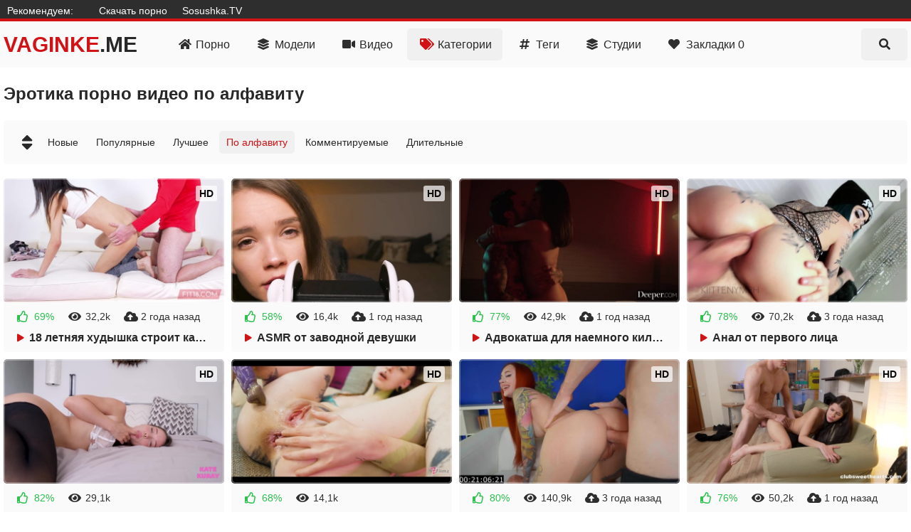

--- FILE ---
content_type: text/html; charset=UTF-8
request_url: https://porn.vaginke.xyz/erotika/name/
body_size: 23570
content:
<!DOCTYPE html>
<html lang="ru" prefix="og: https://ogp.me/ns#">
<head>
    <meta charset="utf-8">
	<meta http-equiv="X-UA-Compatible" content="IE=edge">
	<meta name="viewport" content="width=device-width, initial-scale=1">
    <meta name="apple-touch-fullscreen" content="YES">
    <title>Порно видео по алфавиту из категории: Эротика</title>
    <meta name="description" content="Порно видео по алфавиту из категории Эротика смотреть онлайн на Vaginke.ME">
    <meta name="keywords" content="Смотреть порно эротика, скачать порно эротика, эротика порно видео бесплатно, порно эротика на телефон">
 <link rel="canonical" href="http://vaginke.me/erotika/name/">
    <meta name="robots" content="noindex, follow">
<style>body,.menu a:hover,.menu li.active a,.menu a.active,.menu-button,.search-button,.search button,.filters a:hover,.filters a.active,.filters li.active a,.thumb .links a,.list-1 a,.list-2 a,.full-links a,.full-text,.comments-block,.full-right-col .thumb a,.full-right-col .thumb a:hover,.footer a {background-color:rgb(240,240,240);}body,input::placeholder,textarea::placeholder,.search button,.menu a i,.thumb .meta,.thumb .links a,.list-1 span,.list-1 a span i,.list-2 a {color:rgb(46,46,46);}.thumb-image,.bar-item-mobile,.bar-item-728,.bar-item-900,.bar-item,.list-2,.pages span,.footer a:hover {background-color:rgb(250,250,250);}.search-input,.input,.textarea,.full-right-col {border-color:rgb(230,230,230);}.header,.menu,.search,.filter-button,.filters,.thumb .item,.more a,.pages a,.text,.list-1,.list-2 a:hover,.full-wrapper,.comment,.full-right-col .thumb .item .links a,.footer {background-color:rgb(250,250,250);}.search-input,.textarea,.input {background-color:rgb(255,255,255);}.spinner,a:hover,a.logo span,.menu a:hover i,.menu a.active a i,.menu li.active a i,.filter-button span i,.filters a:hover,.filters a.active,.filters li.active a,.thumb p i,.more i,.text span,.list-1 a i,.list-2 a:hover i,.full-links a i,.full-text span.color-1,.sub-title span i,.comments-block .sub-title.active,.comments-block .sub-title:hover,.hide-comments i,.hide-comments:hover {color:rgb(209,19,21);}.menu-button:hover,.search-button:hover,.menu-button.active,.search-button.active,.search button:hover,.filter-button:hover,.filter-button.active,.filter-button:hover i,.filter-button.active i,.thumb .overlay.colorized,.thumb .links a:hover,.more a:hover,.more a:hover i,.pages a:hover,.pages a.active,.list-1 a:hover,.list-1 a:hover i,.list-1 a:hover span,.full-links a:hover,.full-links a:hover i,button.submit,#scroll-top {background-color:rgb(209,19,21);color:rgb(255,255,255);}.gallery-thumbs a:hover .small-image::after,.slider-mode .gallery-thumbs li.active .small-image::after,.thumb a:hover .thumb-image::after {border-color:rgb(209, 19, 21);}a,h1,h2,input,textarea,a.logo,.menu-button,.search-button,.menu a:hover,.menu a.active,.menu li.active a,.filter-button,.filters span,.list-2 a i,.full-links span,.full-text span.color-2,.full-text strong,.full-rating a.like:hover,.full-rating a.dislike:hover,.sub-title,p.comment-info span,.hide-comments,.footer span {color:rgb(40,40,40);}body {    background: transparent;    margin: 0;    padding: 0;    outline: none;    border: 0;    -webkit-box-sizing: border-box;    -moz-box-sizing: border-box;    box-sizing: border-box;}span.likes,.full-rating a.like {color:rgb(42,193,79);}.full-rating a.dislike {color:rgb(210,60,60);}.thumb .overlay {background-color:rgba(255,255,255,0.7);color:rgb(10,10,10);display:block;overflow:hidden;font-weight:bold;position:absolute;border-radius:3px;height:22px;line-height:22px;font-size:14px;text-transform:uppercase;margin:0;padding:0 5px;}body,html,div,p,a,ul,li,input,button,form,textarea,span,img,h1,h2,h3 {margin:0;padding:0;}body,input,textarea,button {font-family:Arial, sans-serif;font-size:14px;}li {list-style-type:none;}a {text-decoration:none;-moz-transition:.2s ease;-webkit-transition:.2s ease;-o-transition:.2s ease;transition:.2s ease;}i {text-rendering:optimizeLegibility!important;}h1,h2 {display:block;font-weight:bold;}h1 {font-size:20px;line-height:28px;overflow:hidden;margin:20px 5px 0;}h2 {font-size:24px;line-height:28px;overflow:hidden;margin:60px 5px 0;}h1 i,h2 i {display:block!important;float:left!important;height:inherit!important;line-height:inherit!important;margin:0 7px 0 1px;}.header {min-height:50px;}.header .content {overflow:visible;position:relative;}a.logo {font-weight:bold;text-transform:uppercase;display:block;font-size:20px;height:40px;line-height:40px;float:left;overflow:hidden;margin:5px 10px 0 5px;}a.logo img {display:block;width:auto;height:inherit;}.menu-button,.search-button {-moz-transition:.2s ease;-webkit-transition:.2s ease;-o-transition:.2s ease;transition:.2s ease;border-radius:5px;width:40px;height:40px;line-height:40px;font-size:18px;text-align:center;float:right;cursor:pointer;margin:5px 5px 0 0;}.menu {box-shadow:0 3px 15px -7px rgb(0,0,0);border-radius:5px 0 0 5px;min-width:140px;overflow:hidden;position:absolute;top:52px;right:0;z-index:95000;padding:16px 20px 20px;}.menu:not(.opened) {display:none}.menu li {margin-top:4px;}.menu a {border-radius:5px;height:50px;line-height:50px;display:block;font-size:16px;overflow:hidden;padding:0 20px;}.menu i {background-color:transparent!important;-moz-transition:.1s ease;-webkit-transition:.1s ease;-o-transition:.1s ease;transition:.1s ease;margin-right:5px;font-size:16px;display:block!important;float:left;height:inherit!important;line-height:inherit!important;}.search {clear:both;overflow:hidden;padding:10px;}.search:not(.opened) {display:none}.search form {position:relative;}.search-input {height:48px;line-height:48px;border-radius:5px;border-style:double;border-width:1px;padding:0 47px 0 15px;}/*.search input {background:none;border:0 none;width:100%;outline:0 none;font-size:16px;height:inherit;line-height:normal}*/.search button {-moz-transition:.2s ease;-webkit-transition:.2s ease;-o-transition:.2s ease;transition:.2s ease;position:absolute;top:5px;right:5px;border:0 none;border-radius:5px;cursor:pointer;outline:0 none;width:40px;font-size:16px;height:40px;line-height:40px;}/*.search button i {display:block!important;height:inherit!important;line-height:inherit!important}*/.wrapper {overflow:hidden;min-height:700px;}.content {min-width:300px;max-width:1480px;overflow:hidden;margin:0 auto;}.filter-button {height:34px;line-height:34px;cursor:pointer;border-radius:5px;font-size:16px;display:inline-block;vertical-align:top;-moz-transition:.2s ease;-webkit-transition:.2s ease;-o-transition:.2s ease;transition:.2s ease;overflow:hidden;margin:10px 5px 0;padding:0 10px;}/*.filter-button span {margin:1px 0 0 5px;display:inline-block;vertical-align:top}.filter-button span i {display:block!important;height:inherit!important;line-height:inherit!important}*/.filter-button i {background-color:transparent!important;-moz-transition:.1s ease;-webkit-transition:.1s ease;-o-transition:.1s ease;transition:.1s ease;}.filters {display:none;border-radius:5px;overflow:hidden;margin:20px 5px 0;padding:0 5px 15px 15px;}.group {float:left;margin:10px 35px 0 0;}.group:last-child {margin-right:0;}.filters a,.filters span {border-radius:5px;height:32px;line-height:32px;text-align:center;display:block;float:left;font-size:14px;margin:5px 5px 0 0;padding:0 10px;}.filters span {width:32px;font-size:22px;padding:0;}/*.filters i {display:block!important;height:inherit!important;line-height:inherit!important}*/.filters a i {float:left;margin-right:3px;}/*.filters i.fa-sort {font-size:26px}*/.filters i.fa-filter {font-size:20px;}.clear {clear:both;}.less-margin {margin-top:20px!important;}.thumbs-wrap {padding-top:10px;overflow:hidden;}/*.thumb {overflow:hidden}*/.thumb .item {overflow:hidden;border-radius:5px;padding-bottom:10px;margin:10px 5px 0;}.thumb a {display:block;overflow:hidden;margin:10px 5px 0;}.thumb .item a {margin:0;}.thumb-image {position:relative;overflow:hidden;border-radius:5px;}.thumb-image img {width:100%;height:auto;-moz-transition:.2s ease;-webkit-transition:.2s ease;-o-transition:.2s ease;transition:.2s ease;}.thumb-image::after {content:"";position:absolute;top:0;left:0;right:0;bottom:0;overflow:hidden;border-color:rgba(255,255,255,0.3);border-style:solid;border-width:2px;border-radius: 6px;}.thumb a:hover .thumb-image::after {border-width:2px;}.thumb a:hover .thumb-image img {-moz-transform:scale(1.05);-webkit-transform:scale(1.05);-o-transform:scale(1.05);transform:scale(1.05);}.thumb i {display:block!important;float:left!important;height:inherit!important;line-height:inherit!important;margin:0 3px 0 1px;}.thumb .meta {overflow:hidden;height:20px;line-height:20px;font-size:14px;margin:10px 0 0 15px;}.thumb span {display:block;float:left;margin-right:15px;overflow:hidden;}.thumb span.right {float:right;}.thumb .meta i {font-size:16px;margin-right:5px;}.thumb p {line-height:20px;height:20px;font-size:16px;font-weight: 700;text-overflow:ellipsis;white-space:nowrap;overflow:hidden;display:block;margin:10px 15px 0;}.thumb p i {font-size:14px;margin-right:5px;}/*.thumb p i.fa-play {font-size:11px}*/.thumb .links {overflow:hidden;height:26px;margin:10px 13px 5px 15px;}.thumb .links a {display:block;float:left;border-radius:3px;height:26px;line-height:26px;font-size:12px;margin:0 2px 0 0;padding:0 8px;}/*.thumb .links a i {font-size:11px}.thumb .overlay {margin:0;display:block;overflow:hidden;font-weight:700;position:absolute;border-radius:3px;height:22px;line-height:22px;font-size:14px;padding:0 5px;text-transform:uppercase}*/.top-right {top:10px;right:10px;}.top-left {top:10px;left:10px;}.bottom-right {bottom:10px;right:10px;}.bottom-left {bottom:10px;left:10px;}.thumb-cat .meta {float:none;line-height:24px;height:24px;margin-left:15px;}.thumb-cat p {font-size:20px;line-height:24px;height:24px;}/*.thumb-cat p i {font-size:18px}*/.wide-ratio {padding-bottom:56.25%;}.rectangle-ratio {padding-bottom:75%;}.square-ratio {padding-bottom:100%;}.vertical-ratio {padding-bottom:136%;}.custom-ratio {padding-bottom:60%;}.thumb-image.wide-ratio img,.thumb-image.rectangle-ratio img,.thumb-image.square-ratio img,.thumb-image.vertical-ratio img,.thumb-image.custom-ratio img {position:absolute;top:0;left:0;width:100%;height:auto;}.more {margin:20px 5px 0;}.more a {border-radius:5px;cursor:pointer;display:block;height:40px;line-height:40px;text-transform:uppercase;text-align:center;font-size:18px;padding:15px 20px;}.more i {background:none!important;-moz-transition:.2s ease;-webkit-transition:.2s ease;-o-transition:.2s ease;transition:.2s ease;display:inline-block!important;vertical-align:top!important;height:inherit!important;line-height:inherit!important;margin-left:10px;font-size:30px;}.pages {margin-top:15px;text-align:center;font-size:0;overflow:hidden;}.pages a,.pages span {min-width:30px;border-radius:5px;display:inline-block;vertical-align:top;height:40px;line-height:40px;font-size:14px;margin:5px 5px 0;padding:0 5px;}.pages .next-prev-more {padding-bottom:10px;}.pages .next-prev-more a,.pages .next-prev-more span {height:60px;line-height:60px;border-radius:0;font-size:16px;padding:0 40px;}.pages .next-prev-more i {display:block!important;height:inherit!important;line-height:inherit!important;font-size:40px;}.text {border-radius:5px;overflow:hidden;clear:both;font-size:14px;line-height:22px;text-align:justify;margin:20px 5px 0;padding:0 20px 20px;}/*.text p,.text .forms {overflow:hidden;margin-top:20px}*/.text a {text-decoration:underline;}/*.text a:hover {text-decoration:none}*/.bar-item-mobile {width:300px;height:100px;margin:60px auto 0;}.bar-item-728 {display:none;width:728px;height:90px;margin:60px auto 0;}.bar-item-900 {display:none;width:900px;height:300px;margin:60px auto 0;}.bar-items-block {padding-top:50px;text-align:center;overflow:hidden;font-size:0;clear:both;}.bar-item {display:inline-block;vertical-align:top;width:300px;height:250px;margin:10px 10px 0;}/*.bar-item-2,.bar-item-3,.bar-item-4,.bar-item-5 {display:none}*/.list-1 a {display:block;overflow:hidden;height:50px;line-height:50px;border-radius:5px;font-size:14px;white-space:nowrap;text-overflow:ellipsis;margin:5px 5px 0 0;padding:0 10px;}.list-1 span {background-color:transparent!important;-moz-transition:.1s ease;-webkit-transition:.1s ease;-o-transition:.1s ease;transition:.1s ease;float:right;margin-left:10px;display:block;font-size:12px;overflow:hidden;}.list-1 i {background-color:transparent!important;-moz-transition:.1s ease;-webkit-transition:.1s ease;-o-transition:.1s ease;transition:.1s ease;font-size:18px;display:block!important;float:left!important;height:inherit!important;line-height:inherit!important;margin-right:5px;}.list-1 span i {background-color:transparent!important;font-size:12px;margin-right:3px;}.list-2 a {display:block;border-radius:5px;float:left;overflow:hidden;height:40px;line-height:40px;font-size:14px;margin:5px 5px 0 0;padding:0 10px;}.list-2 i {-moz-transition:.1s ease;-webkit-transition:.1s ease;-o-transition:.1s ease;transition:.1s ease;display:block!important;float:left!important;height:inherit!important;line-height:inherit!important;margin-right:3px;}.full-wrapper {overflow:hidden;border-radius:0 0 5px 5px;}/*.full-tab {overflow:hidden}*/.full-main-col {padding-bottom:20px;}.media-bg {background-color:rgb(213,213,213);overflow:hidden;margin: 0 0 2rem;border-radius:5px}.player {background-color:rgb(0,0,0);position:relative;z-index:80000;overflow:hidden;}.wide-ratio iframe,.rectangle-ratio iframe,.square-ratio iframe,.vertical-ratio iframe,.custom-ratio iframe,.wide-ratio video,.rectangle-ratio video,.square-ratio video,.vertical-ratio video,.custom-ratio video,.wide-ratio source,.rectangle-ratio source,.square-ratio source,.vertical-ratio source,.custom-ratio source,.wide-ratio object,.rectangle-ratio object,.square-ratio object,.vertical-ratio object,.custom-ratio object,.wide-ratio embed,.rectangle-ratio embed,.square-ratio embed,.vertical-ratio embed,.custom-ratio embed {position:absolute;top:0;left:0;width:100%;height:100%;border:0 none;}.limited {max-width:1000px;margin:0 auto;}.slider-mode .image-gallery-item {overflow:hidden;display:block; /*ТУТ*/}.image-gallery {background-color:rgb(0,0,0);-moz-transition:.4s ease;-webkit-transition:.4s ease;-o-transition:.4s ease;transition:.4s ease;overflow:hidden;position:fixed;width:0;height:0;top:-100%;left:50%;z-index:90000;text-align:center;}.slider-mode .image-gallery {display:block!important;width:100%;top:0;left:0;position:relative;height:auto;padding-bottom:56.25%;}.image-gallery-bg {position:absolute;top:0;left:0;width:100%;height:100%;z-index:800;}.image-gallery i {display:block;height:inherit;line-height:inherit;}.slide {position:absolute;top:0;left:0;width:100%;height:100%;}.slide img {max-width:100%;max-height:100%;position:absolute;top:50%;left:50%;z-index:900;-webkit-transform:translate(-50%,-50%);transform:translate(-50%,-50%);}.image-gallery-fullscreen,.slider-mode .image-gallery-fullscreen {display:block;position:fixed;height:100%;width:100%;top:0;left:0;padding:0;}.spinner {text-shadow:0 0 10px rgba(0,0,0,0.5);cursor:pointer;z-index:600;position:absolute;top:50%;left:50%;width:40px;height:40px;line-height:40px;font-size:40px;margin:-20px 0 0 -20px;}.slider-next,.slider-prev {background-color:rgba(0,0,0,0.3);color:rgb(255,255,255);text-shadow:0 0 10px rgba(0,0,0,0.5);-moz-transition:.2s ease;-webkit-transition:.2s ease;-o-transition:.2s ease;transition:.2s ease;cursor:pointer;z-index:1000;position:absolute;top:50%;width:40px;height:60px;line-height:60px;font-size:24px;margin-top:-30px;}.slider-next:hover,.slider-prev:hover {background-color:rgba(0,0,0,0.5);}.slider-next {right:10px;}.slider-prev {left:10px;}.slider-fullscreen {background-color:rgba(0,0,0,0.3);color:rgb(255,255,255);text-shadow:0 0 10px rgba(0,0,0,0.5);border-radius:3px;-moz-transition:.2s ease;-webkit-transition:.2s ease;-o-transition:.2s ease;transition:.2s ease;cursor:pointer;z-index:1000;position:absolute;top:10px;right:10px;width:40px;height:40px;line-height:40px;font-size:20px;}.slider-fullscreen:hover {background-color:rgba(0,0,0,0.5);transform:scale(1.1);}.slide-desc {-moz-transition:.2s ease;-webkit-transition:.2s ease;-o-transition:.2s ease;transition:.2s ease;z-index:1000;position:absolute;bottom:10px;left:60px;right:60px;min-width:0;text-align:center;overflow:hidden;max-height:60px;}.slide-desc p {background-color:rgba(0,0,0,0.5);color:rgb(255,255,255);text-shadow:1px 1px 0 rgba(0,0,0,0.5);border-radius:3px;display:inline-block;vertical-align:top;line-height:20px;font-size:14px;padding:5px 10px;}.gallery-thumbs {overflow:hidden;font-size:0;text-align:center;padding:10px 15px 20px;}.gallery-thumbs li {position:relative;z-index:80000;float:left;width:50%;}.gallery-thumbs a {display:block;border-radius:5px;overflow:hidden;cursor:pointer;margin:10px 5px 0;}.small-image {background-color:rgba(255,255,255,0.2);position:relative;overflow:hidden;}.small-image img {position:absolute;width:100%;height:auto;top:50%;left:50%;-webkit-transform:translate(-50%,-50%);transform:translate(-50%,-50%);}.small-image::after {content:"";-moz-transition:.2s ease;-webkit-transition:.2s ease;-o-transition:.2s ease;transition:.2s ease;position:absolute;top:0;left:0;bottom:0;right:0;border-color:rgba(255,255,255,0.3);border-style:solid;border-width:5px;}.gallery-thumbs a:hover .small-image::after,.slider-mode .gallery-thumbs li.active .small-image::after {background-color:rgba(0,0,0,0.4);}.gallery-thumbs i {color:rgb(255,255,255);text-shadow:0 0 5px rgb(0,0,0);z-index:1000;-moz-transition:.2s ease;-webkit-transition:.2s ease;-o-transition:.2s ease;transition:.2s ease;opacity:0.5;width:30px;height:30px;line-height:30px;font-size:20px;position:absolute;top:50%;left:50%;margin:-15px 0 0 -15px;}.slider-mode .gallery-thumbs li {width:20%;height:auto;}.full-main-col h1 {margin:10px 10px 0;}.full-info {overflow:hidden;padding:0 0 0 10px;}.full-info a,.full-info span {display:block;float:left;height:38px;line-height:38px;font-size:14px;overflow:hidden;margin:5px 5px 0 0;}.full-info i {display:block!important;float:left!important;height:inherit!important;line-height:inherit!important;margin-right:5px;font-size:18px;}.full-rating {float:left;overflow:hidden;margin-right:20px;}.full-rating a {cursor:pointer;float:left;display:block;color: #575757;}.full-meta {overflow:hidden;float:left;}.full-text {border-radius:5px;overflow:hidden;text-align:justify;margin:10px 10px 0;padding:0 15px 10px;}.full-text p {padding-top:10px;font-size:14px;line-height:22px;}.full-text a {text-decoration:underline;font-weight:bold;}.full-text span.color-1 {font-weight:bold;}.full-links {overflow:hidden;margin:10px 0 0 10px;}.full-links a,.full-links span {border-radius:5px;display:block;float:left;height:38px;line-height:38px;font-size:14px;overflow:hidden;margin:5px 5px 0 0;padding:0 10px;}.full-links span {width:38px;font-size:26px;border-radius:0;margin-right:0;padding:0;}.full-links i {display:block!important;float:left;height:inherit!important;line-height:inherit!important;margin-right:3px;}.full-links span i {float:none;margin:0;}.full-links-items {overflow:hidden;margin:5px 25px 0 0;}.comments-block {border-radius:5px;overflow:hidden;margin:20px 10px 0;padding:0 15px 15px;}.sub-title {-moz-transition:.2s ease;-webkit-transition:.2s ease;-o-transition:.2s ease;transition:.2s ease;font-size:16px;font-weight:bold;margin-top:15px;height:20px;line-height:20px;}.sub-title i {display:block!important;float:left!important;height:inherit!important;line-height:inherit!important;margin-right:5px;}.sub-title span i {float:none!important;display:block!important;margin:0;}.comments {display:none;overflow:hidden;}.comment {border-radius:5px;text-transform:none;overflow:hidden;margin:20px 0 10px;padding:10px;}.comment p {clear:both;font-size:16px;line-height:22px;}.comments-block .sub-title {cursor:pointer;}p.comment-info {font-size:14px;text-transform:uppercase;padding-bottom:5px;}p.comment-info span {font-weight:bold;margin-right:10px;}p.comment-info i {margin-right:3px;}.textarea {border-radius:5px;margin-top:10px;overflow:hidden;border-style:solid;border-width:1px;padding:15px;}.textarea textarea {background:none;max-width:100%!important;width:100%!important;min-height:50px!important;height:50px;max-height:140px!important;border:0 none;outline:0 none;line-height:20px;font-size:16px;}.input {width:150px;border-radius:5px;overflow:hidden;height:40px;line-height:40px;border-style:solid;border-width:1px;padding:0 15px;}button.submit {opacity:0.9;cursor:pointer;-moz-transition:.2s ease;-webkit-transition:.2s ease;-o-transition:.2s ease;transition:.2s ease;width:170px;border-radius:5px;margin-top:10px;font-size:16px;outline:0 none;border:0 none;height:40px;line-height:40px;}.hide-comments {margin-top:10px;float:right;cursor:pointer;-moz-transition:.2s ease;-webkit-transition:.2s ease;-o-transition:.2s ease;transition:.2s ease;height:30px;line-height:30px;font-size:14px;}.hide-comments i {float:right;margin-left:5px!important;display:block!important;height:inherit!important;line-height:inherit!important;}.dim {display:none;background-color:rgb(0,0,0);opacity:0.95;position:fixed;top:0;left:0;z-index:70000;width:100%;height:100%;}.full-right-col {display:none;overflow:hidden;padding:0 0 20px;}.full-right-col .sub-title {font-size:18px;cursor:default;margin:30px 5px 0;}.full-right-col .bar-item-mobile {margin-top:20px;display:block!important;}.full-right-col .bar-items-block {padding-top:10px;}.full-right-col .thumb a {border-radius:5px;padding-bottom:12px;}.footer {margin-top:60px;font-size:16px;line-height:24px;text-align:center;overflow:hidden;padding:20px 0 30px;}.footer p {padding:10px 10px 0;}.footer a {display:inline-block;vertical-align:top;height:30px;line-height:30px;border-radius:5px;font-size:14px;margin:4px 2px 0;padding:0 10px;}.footer-links {display:inline-block;vertical-align:top;padding:16px 18px 0;}.social a {width:30px;font-size:18px;padding:0;}#scroll-top {-moz-transition:.2s ease;-webkit-transition:.2s ease;-o-transition:.2s ease;transition:.2s ease;opacity:0.9;position:fixed;z-index:20000;border-radius:5px;right:20px;bottom:20px;cursor:pointer;display:none;width:50px;height:50px;line-height:50px;font-size:28px;text-align:center;}h2.first,.comment:first-child {margin-top:20px;}.search input,.input input {background:none;border:0 none;width:100%;outline:0 none;font-size:16px;height:inherit;line-height:normal;}.search button i,.filter-button span i,.filters i,.social i,#scroll-top i {display:block!important;height:inherit!important;line-height:inherit!important;}.filter-button span,.sub-title span {display:inline-block;vertical-align:top;margin:1px 0 0 5px;}.filters i.fa-sort,.full-rating a i {font-size:26px;}.thumb,.full-tab {overflow:hidden;}.thumb p i.fa-play,.thumb .links a i {font-size:11px;}.thumb-cat p i {font-size:18px;}.text p,.text .forms,.add-comment {overflow:hidden;margin-top:20px;}.text a:hover,.full-text a:hover {text-decoration:none;}.bar-item-2,.bar-item-3,.bar-item-4,.bar-item-5,.slider-fullscreen i,.slider-mode .slider-fullscreen i:last-child,.gallery-thumbs.disabled {display:none;}.list-1,.list-2 {overflow:hidden;border-radius:5px;margin:20px 5px 0;padding:10px 10px 15px 15px;}.slider-fullscreen i:last-child,.slider-mode .slider-fullscreen i {display:block;}.slider-mode .gallery-thumbs li.active i,.gallery-thumbs a:hover i,button.submit:hover,#scroll-top:hover {opacity:1;}@media (min-width: 320px) {.thumb-cat .meta {float:none}.thumb-cat p {font-size:16px}}@media all and (min-width: 430px) {.thumb,.gallery-thumbs li {float:left;width:50%}.thumb-cat p {font-size:16px}.thumb-cat .meta {float:none;margin-left:15px}.more a {font-size:20px}.more i {font-size:32px}}@media all and (min-width: 500px) {a.logo {font-size:22px}.thumb-cat p {font-size:18px}.list-1 li {float:left;width:50%}}@media all and (min-width: 640px) {.thumb-cat p {font-size:18px}.thumb-cat .meta {float:none;margin-left:15px}}@media all and (min-width: 680px) {a.logo {font-size:24px}.thumb-cat p {font-size:18px}.bar-item-2 {display:inline-block}}@media all and (min-width: 740px) {.thumb,.gallery-thumbs li {width:33.3333%}.thumb-cat p {font-size:18px}.thumb-cat .meta {float:none;margin-left:15px}.bar-item-mobile {display:none}.bar-item-728 {display:block}.text {font-size:16px;line-height:24px}.list-1 li {width:33.3333%}.full-links-items.right {float:right;margin-right:5px}}@media all and (min-width: 820px) {a.logo {font-size:26px}.thumb-cat p {font-size:18px}.thumb-cat .meta {float:none;margin-left:15px}.limited {width:70%}}@media all and (min-width: 900px) {.thumb-cat p {font-size:18px}}@media all and (min-width: 920px) {.bar-item-900 {display:block}}@media all and (min-width: 1140px) {h1,h2 {font-size:24px;line-height:34px}.header {overflow:hidden;min-height:auto;padding-bottom:10px}a.logo {font-size:28px;margin:10px 30px 0 5px}.menu-button {display:none}.menu {display:block!important;float:left;position:static;box-shadow:none;background:none;padding:10px 10px 0}.menu li {float:left;margin:0 5px 0 0}.menu a {height:40px;line-height:40px;padding:0 11px}.search-button {font-size:16px;margin:10px 5px 0 0}.search {padding:15px 5px 5px}.thumb-cat p {font-size:20px}.list-1 li {width:25%}.list-1 a {height:55px;line-height:55px;padding:0 15px}.bar-item-3 {display:inline-block}.full-wrapper {margin:20px 5px 0;border-radius:5px}.full-tab {display:table;width:100%}.full-main-col,.full-right-col {display:table-cell;vertical-align:top}.full-main-col h1,.full-main-col h2 {margin-left:20px;margin-right:20px}.full-info {padding-left:20px;}.full-links {margin-left:20px}.full-text {margin:15px 20px 0;padding:10px 20px 15px}.left .full-text {margin-right:0}.full-links-items.right {margin-right:20px}.left .full-links-items.right {margin-right:0}.full-links-items.right a {margin:5px 0 0 5px}.comments-block {margin:20px 20px 0}.left .comments-block {margin:20px 0 0 20px}.full-right-col {float:right;width:330px;max-width:330px;border-top-width:0;margin:0;padding-left:15px;padding-right:15px}.full-right-col .bar-items-block {padding-top:20px}.full-right-col .thumb {width:auto!important;float:none;padding:10px 5px 0}.full-right-col .thumb a {background-color:transparent;padding-bottom:0;margin:0}.thumb-left-col {width:39%;float:left;margin-right:10px}.full-right-col .thumb .meta {font-size:13px;margin:10px 0 0}.full-right-col .thumb .meta span {margin:0 10px 0 0}.full-right-col .thumb .meta i {font-size:14px}.full-right-col .thumb a p {font-size:14px;margin:10px 10px 0 0}.full-right-col .thumb-image::after {border-width:2px}.full-right-col .thumb a:hover .thumb-image::after {border-width:2px}.full-right-col .thumb .overlay {height:16px;line-height:16px;font-size:12px;padding:0 4px}.slider-mode .gallery-thumbs li {width:16.6666%}}@media all and (min-width: 1110px) {.thumb,.gallery-thumbs li {width:25%}.thumb-cat p {font-size:18px}.pages a,.pages span {min-width:40px;height:50px;line-height:50px;font-size:16px}.pages .next-prev-more a,.pages .next-prev-more span {font-size:18px}}@media all and (min-width: 1280px) {a.logo {font-size:30px;height:45px;line-height:45px}.menu a {height:45px;line-height:45px;padding:0 15px}.search-button {width:65px;height:45px;line-height:45px}.thumb-cat p {font-size:18px}.text {font-size:18px;line-height:26px}.full-text p {font-size:16px;line-height:24px}#scroll-top {width:60px;height:60px;line-height:60px;font-size:38px}}@media all and (min-width: 1360px) {.thumb-cat p {font-size:20px}.bar-item-4 {display:inline-block}.list-1 li {width:16.6666%}}@media all and (min-width: 1500px) {.menu a {min-width:100px;text-align:center}.menu a i {display:inline!important;float:none}}.rating {display:block;min-width:42px;text-align:center;overflow:visible;margin:0;padding:0;float:left}.rating__circle {color:#2a282d;position:relative;width:40px;height:40px;display:block;margin:0 5px 0 0}svg.rating-bar__circle {position:center;height:40px;transform:rotate(-90deg);width:40px}.rating-bar__background {fill:none;stroke:#d11315;stroke-width:3}.rating-bar__progress {fill:none;stroke:#27ce07;stroke-dasharray:100 100;stroke-dashoffset:100;stroke-linecap:round;stroke-width:3;transition:stroke-dashoffset 1s ease-in-out}.rating-bar__value {position:absolute;top:40%;left:50%;transform:translate3d(-50%,-50%,0);font-size:12px;line-height:10px}.comment-alert {margin-top:5px;background:#fff;text-transform:uppercase;font-size:14px;text-align:center;color:#747474;padding:3px 5px;min-width:100px;border:1px solid #d0d0d0;border-radius:2px;white-space:nowrap}.hidden {display:none}span.hidden {display:none}.rating__result {position:absolute;visibility:visible;color:#b9b9b9;font-size:12px;font-weight:300;line-height:14px;margin:0 auto}.refreshed {animation:showBlock 1s linear forwards}@keyframes showBlock {0% {opacity:0}100% {opacity:1}}div.with-model-block {overflow:hidden;margin:5px 25px 0 0;display:block}a.with-model-item {background-color:#d5d5d5;border-radius:5px;display:inline;height:38px;display:inline-block;line-height:38px;margin: 20px 5px 0 6px;padding:0 10px;font-size:24px}/*a.with-model-item:hover {background-color:#e6e6e6;color:#585858}*/a.m-active {background-color: #f0f0f0;color: #353535;}span.active {background-color: rgb(86,86,86);color: rgb(86,86,86);}div.share {    background-color: rgb(255,255,255);    border-color: rgb(230,230,230);height:48px;line-height:48px;border-width:1px;border-style:double;border-radius:5px;padding:0 47px 0 15px;clear:both;overflow:hidden}div.share input {background:none;border:0 none;width:100%;outline:0 none;font-size:16px;height:inherit;line-height:normal}@media (max-width: 960px) {text.btn-lg-title {display:none}}.info-model .info {display:flex;align-items:center;justify-content:space-between;flex-wrap:wrap;display:block;margin-bottom:10px}.block-model .model-list {display:flex;flex-wrap:nowrap;align-items:center;justify-content:space-between}.block-model {overflow:hidden;padding:10px 10px 15px 15px;margin:20px 5px 0;border-radius:5px;background-color:rgb(250,250,250);display:flex;align-items:flex-start;justify-content:flex-start;flex-wrap:nowrap;font:400 14px/1.2 Montserrat,sans-serif}.block-model .model-list li {color:#4a4a4a;margin:0 0 1rem;padding:0 1rem 0 0;display:flex;align-items:center;justify-content:flex-start;flex-wrap:nowrap}.info-model .model-list li {list-style-position:inside;-webkit-column-break-inside:avoid;page-break-inside:avoid;break-inside:avoid}.block-model .headline {padding:0;width:100%;display:flex;align-items:center;justify-content:space-between;flex-wrap:wrap;margin:0!important}.info-model .headline {margin-bottom:10px!important;display:flex;align-items:center}.headline {display:-webkit-box;display:-ms-flexbox;display:flex;-webkit-box-align:center;-ms-flex-align:center;align-items:center;margin:0 0 25px;padding:30px 0 0;width:100%}.block-model .img-holder {min-width:200px;margin:0 1rem 0 0}.info-model {width:100%}.block-model .img {float:left;display:block;width:15rem;height:10.7rem;position:relative}.block-model .img span,.block-model .img img {position:absolute;top:0;left:0;bottom:0;right:0;width:100%;height:100%;z-index:1}.block-model .headline h2 {margin-bottom:10px;margin:0}.info-model .headline h2 {margin-bottom:0}@media screen and (max-width: 560px) {.block-model .img {float:none;width:150px;height:107px}}.block-model .img {width:100%;padding-top:130%;height:auto}.info-model .alias {margin:0 0 1rem;color:#bcbcbc}.block-model .model-list li span {color:#706e73;padding:0 0 0 5px}.info-model .model-list:last-child {display:inline-flex;justify-content:flex-start;margin-bottom:0}.info-model .model-list {display:block;-webkit-columns:2;-moz-columns:2;columns:2;padding-left:0;margin-bottom:15px;max-width:500px}.info-model .model-list:last-child li {margin-bottom:0}.description {color:#fff}@media screen and (max-width: 1255px) {.block-channel,.block-model {margin:0}}@media screen and (max-width: 560px) {.block-model {flex-direction:column;align-items:center}}@media screen and (max-width: 1255px) {.block-channel,.block-model {margin:15px 0 0}}@media screen and (max-width: 785px) {.headline {-ms-flex-wrap:wrap;flex-wrap:wrap;padding:2rem 0 0}}@media screen and (max-width: 860px) {.headline {margin:0 0 10px}}@media screen and (max-width: 785px) {.headline h1,h2 {-webkit-box-flex:1;-ms-flex:1 1 100%;flex:1 1 100%;margin:2px 0}}@media screen and (max-width: 768px) {.info-model .headline h2 {margin-bottom:10px}}@media screen and (max-width: 560px) {.info-model .headline h2 {text-align:center}}.search-model-input {background-color: rgb(255,255,255);    height: 48px;    line-height: 48px;    border-width: 1px;    border-style: double;    border-radius: 5px;    padding: 0 10px;    border-color: rgb(230,230,230);}.search-model input {background:none;border:0 none;width:100%;outline:0 none;font-size:16px;height:inherit;line-height:normal}.full-meta span {display:block;float:left;height:38px;line-height:38px;margin:5px 25px 0 0;font-size:14px;overflow:hidden}h2 {display:inline-flex;padding: 10px 0 0 6px !important;}button.btn-refresh-footer,.btn-refresh-related {font-size:12px;display:inline;cursor:pointer;margin-left:5px;border-radius:4px;background: #d11315;border: 1px solid #fafafa;color: #fff;padding:3px;vertical-align:text-bottom}button.btn-refresh-footer:hover,.btn-refresh-related:hover {background:rgb(209, 19, 21);border:1px solid rgb(209, 19, 21)}.full-main-col {width:100%;max-width:1125px}@media (min-width: 320px) {.cat-width {width:50%;float:left}}@media (min-width: 580px) {.cat-width {width:33.3333%}}@media (min-width: 780px) {.cat-width {width:25%}}@media (min-width: 1020px) {.cat-width {width:20%}}@media (min-width: 1240px) {.cat-width {width:16.6666%}}.fa,.fab,.fad,.fal,.far,.fas{-moz-osx-font-smoothing:grayscale;-webkit-font-smoothing:antialiased;display:inline-block;font-style:normal;font-variant:normal;text-rendering:auto;line-height:1}.fa-lg{font-size:1.33333em;line-height:.75em;vertical-align:-.0667em}.fa-xs{font-size:.75em}.fa-sm{font-size:.875em}.fa-1x{font-size:1em}.fa-2x{font-size:2em}.fa-3x{font-size:3em}.fa-4x{font-size:4em}.fa-5x{font-size:5em}.fa-6x{font-size:6em}.fa-7x{font-size:7em}.fa-8x{font-size:8em}.fa-9x{font-size:9em}.fa-10x{font-size:10em}.fa-fw{text-align:center;width:1.25em}.fa-ul{list-style-type:none;margin-left:2.5em;padding-left:0}.fa-ul>li{position:relative}.fa-li{left:-2em;position:absolute;text-align:center;width:2em;line-height:inherit}.fa-border{border:.08em solid #eee;border-radius:.1em;padding:.2em .25em .15em}.fa-pull-left{float:left}.fa-pull-right{float:right}.fa.fa-pull-left,.fab.fa-pull-left,.fal.fa-pull-left,.far.fa-pull-left,.fas.fa-pull-left{margin-right:.3em}.fa.fa-pull-right,.fab.fa-pull-right,.fal.fa-pull-right,.far.fa-pull-right,.fas.fa-pull-right{margin-left:.3em}.fa-spin{-webkit-animation:fa-spin 2s linear infinite;animation:fa-spin 2s linear infinite}.fa-pulse{-webkit-animation:fa-spin 1s steps(8) infinite;animation:fa-spin 1s steps(8) infinite}@-webkit-keyframes fa-spin{0%{-webkit-transform:rotate(0deg);transform:rotate(0deg)}to{-webkit-transform:rotate(1turn);transform:rotate(1turn)}}@keyframes fa-spin{0%{-webkit-transform:rotate(0deg);transform:rotate(0deg)}to{-webkit-transform:rotate(1turn);transform:rotate(1turn)}}.fa-rotate-90{-ms-filter:"progid:DXImageTransform.Microsoft.BasicImage(rotation=1)";-webkit-transform:rotate(90deg);transform:rotate(90deg)}.fa-rotate-180{-ms-filter:"progid:DXImageTransform.Microsoft.BasicImage(rotation=2)";-webkit-transform:rotate(180deg);transform:rotate(180deg)}.fa-rotate-270{-ms-filter:"progid:DXImageTransform.Microsoft.BasicImage(rotation=3)";-webkit-transform:rotate(270deg);transform:rotate(270deg)}.fa-flip-horizontal{-ms-filter:"progid:DXImageTransform.Microsoft.BasicImage(rotation=0, mirror=1)";-webkit-transform:scaleX(-1);transform:scaleX(-1)}.fa-flip-vertical{-webkit-transform:scaleY(-1);transform:scaleY(-1)}.fa-flip-both,.fa-flip-horizontal.fa-flip-vertical,.fa-flip-vertical{-ms-filter:"progid:DXImageTransform.Microsoft.BasicImage(rotation=2, mirror=1)"}.fa-flip-both,.fa-flip-horizontal.fa-flip-vertical{-webkit-transform:scale(-1);transform:scale(-1)}:root .fa-flip-both,:root .fa-flip-horizontal,:root .fa-flip-vertical,:root .fa-rotate-90,:root .fa-rotate-180,:root .fa-rotate-270{-webkit-filter:none;filter:none}.fa-stack{display:inline-block;height:2em;line-height:2em;position:relative;vertical-align:middle;width:2.5em}.fa-stack-1x,.fa-stack-2x{left:0;position:absolute;text-align:center;width:100%}.fa-stack-1x{line-height:inherit}.fa-stack-2x{font-size:2em}.fa-inverse{color:#fff}.fa-tag:before{content:"\f02b"}.fa-thumbs-up:before{content:"\f164"}.fa-thumbs-down:before{content:"\f165"}.fa-heart:before{content:"\f004"}.fa-eye:before{content:"\f06e"}.fa-cloud-upload-alt:before{content:"\f382"}.fa-youtube:before{content:"\f167"}.fa-twitter:before{content:"\f099"}.fa-instagram:before{content:"\f16d"}.fa-facebook:before{content:"\f09a"}.fa-clock:before{content:"\f017"}.fa-info-circle:before{content:"\f05a"}.fa-images:before{content:"\f302"}.fa-cloud-download-alt:before{content:"\f381"}.fa-share-alt:before{content:"\f1e0"}.fa-exclamation-triangle:before{content:"\f071"}.fa-tags:before{content:"\f02c"}.fa-user:before{content:"\f007"}.fa-hashtag:before{content:"\f292"}.fa-layer-group:before{content:"\f5fd"}.fa-comments:before{content:"\f086"}.fa-telegram-plane:before{content:"\f3fe"}.fa-angle-up:before{content:"\f106"}.fa-sync:before{content:"\f021"}.fa-video:before{content:"\f03d"}.fa-search:before{content:"\f002"}.fa-bars:before{content:"\f0c9"}.fa-home:before{content:"\f015"}.fa-play:before{content:"\f04b"}.fa-arrow-alt-circle-right:before{content:"\f35a"}.fa-sort:before{content:"\f0dc"}.fa-spinner:before{content:"\f110"}.sr-only{border:0;clip:rect(0,0,0,0);height:1px;margin:-1px;overflow:hidden;padding:0;position:absolute;width:1px}.sr-only-focusable:active,.sr-only-focusable:focus{clip:auto;height:auto;margin:0;overflow:visible;position:static;width:auto}@font-face{font-family:"Font Awesome 5 Brands";font-style:normal;font-weight:400;font-display:block;src:url(/static/iconfont/webfonts/fa-brands-400.eot);src:url(/static/iconfont/webfonts/fa-brands-400.eot?#iefix) format("embedded-opentype"),url(/static/iconfont/webfonts/fa-brands-400.woff2) format("woff2"),url(/static/iconfont/webfonts/fa-brands-400.woff) format("woff"),url(/static/iconfont/webfonts/fa-brands-400.ttf) format("truetype"),url(/static/iconfont/webfonts/fa-brands-400.svg#fontawesome) format("svg")}.fab{font-family:"Font Awesome 5 Brands"}@font-face{font-family:"Font Awesome 5 Free";font-style:normal;font-weight:400;font-display:block;src:url(/static/iconfont/webfonts/fa-regular-400.eot);src:url(/static/iconfont/webfonts/fa-regular-400.eot?#iefix) format("embedded-opentype"),url(/static/iconfont/webfonts/fa-regular-400.woff2) format("woff2"),url(/static/iconfont/webfonts/fa-regular-400.woff) format("woff"),url(/static/iconfont/webfonts/fa-regular-400.ttf) format("truetype"),url(/static/iconfont/webfonts/fa-regular-400.svg#fontawesome) format("svg")}.fab,.far{font-weight:400}@font-face{font-family:"Font Awesome 5 Free";font-style:normal;font-weight:900;font-display:block;src:url(/static/iconfont/webfonts/fa-solid-900.eot);src:url(/static/iconfont/webfonts/fa-solid-900.eot?#iefix) format("embedded-opentype"),url(/static/iconfont/webfonts/fa-solid-900.woff2) format("woff2"),url(/static/iconfont/webfonts/fa-solid-900.woff) format("woff"),url(/static/iconfont/webfonts/fa-solid-900.ttf) format("truetype"),url(/static/iconfont/webfonts/fa-solid-900.svg#fontawesome) format("svg")}.fa,.far,.fas{font-family:"Font Awesome 5 Free"}.fa,.fas{font-weight:900}[class^="fa-"]:before, [class*=" fa-"]:before, [class^="fas-"]:before, [class*=" fas-"]:before {    font-family: unset;    font-style: normal;    speak: never;    display: inline-block;    text-decoration: inherit;    width: 1em;    margin-right: 0.2em;    text-align: center;    font-variant: normal;    text-transform: none;    line-height: 1em;    margin-left: 0.2em;    -webkit-font-smoothing: antialiased;    -moz-osx-font-smoothing: grayscale;}       .toggle-button {            color: #2b2b2b;            border: 1px solid #3f3f3f;            text-transform: uppercase;            font-size: 14px;            font-weight: 500;            padding: 2.7rem 9px 2.7rem 2.9rem;            cursor: pointer;            background-color: #f0f0f0;            border-radius: 20px;            display: -webkit-box;            display: -ms-flexbox;            display: flex;            -webkit-box-align: center;            -ms-flex-align: center;            align-items: center;            -webkit-transition: background-color 0.3s, color 0.3s, border 0.3s;            transition: background-color 0.3s, color 0.3s, border 0.3s;            cursor: pointer        }        .toggle-button * {            cursor: pointer        }        .toggle-button input::before {            position: absolute;            content: "";            top: 50%;            left: 50%;            -webkit-transform: translate(-50%, -50%);            transform: translate(-50%, -50%);            width: 20px;            height: 20px;            border: 2px solid #d4d4d4;            background-color: #000;            border-radius: 50%;            z-index: 1;            -webkit-transition: border 0.3s, background-color 0.3s;            transition: border 0.3s, background-color 0.3s        }        .toggle-button.inversed.active input::before {            border: 5px solid #fff;            background-color: #d11315        }        .toggle-button.active {            color: #fff;            background-color: #d11315        }        .toggle-button.inversed {            border: 1px solid #e4e4e4;            background: #f1f1f1;            color: #222        }        .toggle-button.inversed label {            color: #222        }        .toggle-button.inversed.active {            color: #fff;            border: 1px solid #d11315;            background-color: #d11315        }        .toggle-button.inversed.active label {            color: #fff        }        .toggle-button.done {            pointer-events: none        }        .toggle-button.done *, .toggle-button.disabled * {            cursor: default        }        .rating-container {            display: -webkit-box;            display: -ms-flexbox;            display: flex;            -webkit-box-align: center;            -ms-flex-align: center;            align-items: center;            margin-right: 2rem        }        .rate-dislike, .rate-like {            font-size: 0;            line-height: 0;            overflow: hidden;            width: 21px;            height: 20px;            font-family: "Font Awesome 5 Free";            speak: none;            font-style: normal;            font-weight: 400;            font-variant: normal;            text-transform: none;            line-height: 1;            -webkit-font-smoothing: antialiased;            -moz-osx-font-smoothing: grayscale;            position: relative        }        .rate-like {            margin: 0 5px 0 0        }        .rate-dislike {            margin: 0 10px 0 0        }        .rate-dislike:before, .rate-like:before {            position: absolute;            top: 50%;            left: 50%;            -webkit-transform: translate(-50%, -50%);            transform: translate(-50%, -50%);            z-index: 1;            font-size: 20px;            color: #3f3f3f;            content: "\f164";            font-family: "Font Awesome 5 Free";            -webkit-transition: color .3s;            transition: color .3s        }        .rate-dislike:before {            -webkit-transform: translate(-50%, -50%) rotate(180deg);            transform: translate(-50%, -50%) rotate(180deg)        }        .rate-like.disabled, .rate-dislike.voted, .rate-dislike.disabled, .rate-like.voted {            pointer-events: none        }        .rate-like.voted::before {            color: #d11315        }        .rate-dislike.voted:before {            color: #f30702        }        .no-touch .rate-dislike:hover::before {            color: #f30702        }        .no-touch .rate-like:hover::before {            color: #d11315        }        .rating-container .rating {            min-width: 100px;            text-align: center        }        .rating-container .voters {            display: block;            color: #3c3c3c;            font-size: 12px;            font-weight: 400;            text-transform: uppercase;            margin: 0 0 5px        }        .rating-container .scale-holder {            height: 4px;            border-radius: 2px;            background-color: #3f3f3f;            display: block;            position: relative;            overflow: hidden        }        .rating-container .scale-holder .scale {            position: absolute;            left: 0;            top: 0;            height: 4px;            background-color: #d11315;            border-radius: 2px        }        .rating-container .scale-holder.negative .scale {            background-color: #f30702        }        .btn-favourites {            display: block;            position: relative;            width: 7rem;            height: 4rem;            border-radius: 2rem;            padding: 2px 0;            -webkit-transition: background-color .3s, border-radius .3s;            transition: background-color .3s, border-radius .3s                    }        .drop.is-added::before, .is-added {            color: #d11315 !important;        }                .btn-favourites .drop {            display: -webkit-box;            display: -ms-flexbox;            display: flex;            -webkit-box-align: center;            -ms-flex-align: center;            align-items: center;            width: 100%;            height: 100%;            cursor: pointer;            color: #212121;            -webkit-transition: color .3s;            transition: color .3s        }        .btn-favourites:hover .drop {            color: #da7979        }        .info-buttons {            display: -webkit-box;            display: -ms-flexbox;            display: flex;            -webkit-box-align: center;            -ms-flex-align: center;            align-items: center;            -ms-flex-wrap: wrap;            flex-wrap: wrap;            padding: 0 10px 10px;            border-bottom: 1px solid #1b1b1b;        }        .tabs-menu {            -webkit-box-flex: 1;            -ms-flex: 1 1;            flex: 1 1;            padding: 2px 0        }        .tabs-menu ul {            display: -webkit-box;            display: -ms-flexbox;            display: flex;            -webkit-box-align: center;            -ms-flex-align: center;            align-items: center;            -webkit-box-pack: end;            -ms-flex-pack: end;            justify-content: flex-end;            -ms-flex-wrap: wrap;            flex-wrap: wrap;            -webkit-box-flex: 1;            -ms-flex: 1 0;            flex: 1 0        }        .tabs-menu li {            margin-right: 3px;            padding: 2px 0        }        .tabs-menu li:last-child {            margin: 0        }        .toggle-button.icon, .tabs-menu .toggle-button.icon {            position: relative;            padding: 1.1rem 1.5rem 1.1rem 4rem        }        .toggle-button.icon:before, .tabs-menu .toggle-button.icon:before {            position: absolute;            left: 1rem;            top: 50%;            -webkit-transform: translateY(-50%);            transform: translateY(-50%);            z-index: 1;            font-size: 2rem;            color: #fff;            -webkit-transition: color .3s;            transition: color .3s        }        .tabs-menu .toggle-button {    background-color: #f0f0f0;    padding: 1.1rem;    white-space: nowrap;    font-weight: 700;    font-size: 12px;    border: 0;        }        .tabs-menu .toggle-button.active {            background-color: #d11315;            pointer-events: none        }        .tabs-menu .toggle-button.active.icon::before {            color: #2b2b2b        }        .no-touch .toggle-button.icon:hover::before, .no-touch .tabs-menu .toggle-button.icon:hover::before {            color: #2b2b2b        }        .no-touch .tabs-menu .toggle-button:hover {            background-color: #f0f0f0;            color: #2b2b2b        }        @media screen and (max-width: 1255px) {            .info-buttons {                -webkit-box-pack: center;                -ms-flex-pack: center;                justify-content: center            }            .tabs-menu {                -webkit-box-flex: 1;                -ms-flex: 1 1 100%;                flex: 1 1 100%;                padding: 1rem 0 0            }            .tabs-menu ul {                -webkit-box-pack: center;                -ms-flex-pack: center;                justify-content: center;                -ms-flex-wrap: wrap;                flex-wrap: wrap            }        }html{height:100%;font-size:62.5%}@media screen and (max-width:1152px){    html{font-size:58.5%}}@media screen and (max-width:1024px){    html{font-size:52.5%}    }@media screen and (max-width:650px){    html{font-size:47.5%}    }.drop{    font-size: 0;    line-height: 0;    overflow: hidden;    width: 21px;    height: 20px;    font-family: "Font Awesome 5 Free";    speak: none;    font-style: normal;    font-weight: 400;    font-variant: normal;    text-transform: none;    line-height: 1;    -webkit-font-smoothing: antialiased;    -moz-osx-font-smoothing: grayscale;    position: relative;}    .drop:before {    position: absolute;    top: 50%;    left: 50%;    -webkit-transform: translate(-50%, -50%);    transform: translate(-50%, -50%);    z-index: 1;    font-size: 20px;    color: #3f3f3f;    content: "\f004";    font-family: "Font Awesome 5 Free";    -webkit-transition: color .3s;    transition: color .3s;}@media screen and (min-width:650px){    .rate-dislike:before, .rate-like:before, .drop:before {font-size: 25px;    }    .rate-dislike, .rate-like {width: 30px;height: 28px;}}.video-related {margin: 0 0 2rem;}.bar_body {    display: block;    width: 100%;    font: normal normal normal 14px/25px Roboto, Arial, Helvetica, sans-serif;    box-sizing: border-box;}.bar_body, .bar_body * {    display: inline-block;    margin: 0;    padding: 0px;    font: inherit;    text-decoration: none;    color: #fff;    line-height: 18px;    vertical-align: top;}.bar_body {    background: #2e2e2e;    border-bottom: 4px solid #d11315;    height: 30px;	font-size: 14px;	padding-left: 10px;}.bar_body .bar_items {    width: 100%;}.bar_body .bar_items {    display: block;    width: 100%;    margin: 0 auto;    overflow: hidden;}.bar_body .bar_items .links {    position: relative;}.bar_body .bar_items .links a, .bar_body .bar_items .links {    float: left;    cursor: pointer;    position: relative;    text-align: left;    border-bottom: 4px solid transparent;    border-top: 3px solid transparent;    padding-bottom: 1px;    border-left: none;    border-right: none;    margin: 0 10px;}.bar_body .bar_items .links a:hover, .bar_body .links a:hover, .bar_body .links .hover, .bar_body .bar_items .links .active {    color: #e6d1d1;    border-bottom: 4px solid #e6d1d1;}.bar_body .bar_items .name-text {    position: relative;    z-index: 1;    color: inherit;    text-indent: 1px;}.bar_body .bar_items .title {    float: left;  line-height: 25px;    padding-right: 15px;    box-sizing: border-box;    border-bottom: 4px solid transparent;    border-top: 3px solid transparent;    height: 30px;    position: relative;}@media screen and (max-width: 590px){.bar_body .bar_items .title {    display: none;}.bar_body {    padding-left: 0px;}.bar_body {    font-size: 12px;}.bar_body .bar_items .links a, .bar_body .bar_items .links {    margin: 0 5px;}}</style>    <link rel="icon" href="https://porn.vaginke.xyz/favicon.ico" type="image/x-icon">
    <link rel="apple-touch-icon" sizes="180x180" href="https://porn.vaginke.xyz/apple-touch-icon.png">
    <link rel="icon" type="image/png" sizes="32x32" href="https://porn.vaginke.xyz/favicon-32x32.png">
    <link rel="icon" type="image/png" sizes="16x16" href="https://porn.vaginke.xyz/favicon-16x16.png">
    <link rel="manifest" href="https://porn.vaginke.xyz/site.webmanifest">
    <meta property="og:title" content="Порно видео по алфавиту из категории: Эротика"/>
    <meta property="og:type" content="website"/>
    <meta property="og:url" content="http://vaginke.me/erotika/name/"/>
    <meta property="og:image" content="http://vaginke.me/static/logo.jpg"/>
    <meta property="og:description" content="Порно видео по алфавиту из категории Эротика смотреть онлайн на Vaginke.ME"/>
    <meta property="og:site_name" content="vaginke.me"/>
</head>
<body>

<div class="bar_body"><div class="bar_items"><div class="title">Рекомендуем:</div>
<div class="links">
<a href="https://eblinet.com" target="_blank"><span class="name-text">Скачать порно</span></a>
<a href="https://sosushka.tv/category/" target="_blank"><span class="name-text">Sosushka.TV</span></a>
</div></div></div>

<div class="header">
    <div class="content">
<a class="logo" href="https://porn.vaginke.xyz/porn/"><span>Vaginke</span>.ME</a>
        <span class="menu-button"><i class="fa fa-bars"></i></span>
        <span class="search-button"><i class="fa fa-search"></i></span>
        <div class="menu">
            <ul>
                                    <li>
                        <a href="https://porn.vaginke.xyz/porn/"><i class="fa fa-home"></i> Порно</a>
                    </li>
                                    <li>
                        <a href="https://porn.vaginke.xyz/models/"><i class="fa fa-layer-group"></i> Модели</a>
                    </li>
                                    <li>
                        <a href="https://porn.vaginke.xyz/new/"><i class="fas fa fa-video"></i> Видео</a>
                    </li>
                                    <li class="active">
                        <a href="https://porn.vaginke.xyz/category/"><i class="fa fa-tags"></i> Категории</a>
                    </li>
                                    <li>
                        <a href="https://porn.vaginke.xyz/tags/"><i class="fa fa-hashtag"></i> Теги</a>
                    </li>
                                    <li>
                        <a href="https://porn.vaginke.xyz/studios/"><i class="fa fa-layer-group"></i> Студии</a>
                    </li>
                                    <li>
                        <a href="https://porn.vaginke.xyz/favorites/"><i class="fas fa-heart"></i> Закладки <span id="fav-count"></span></a>
                    </li>
                            </ul>
        </div>
        <div class="search">
            <form method="post">
                <div class="search-input">
                    <label>
                        <input type="text" name="search_query" placeholder="Найти..." autocapitalize="words"
                               minlength="4" maxlength="50">
                    </label>
                </div>
                <button type="submit" title="Find"><i class="fa fa-search"></i></button>
            </form>
        </div>
    </div>
</div>    <div class="wrapper">
        <div class="content">
            <h1>Эротика порно видео по алфавиту</h1>
            <div class="filters" style="display: block">
                <div class="group">
                    <span><i class="fas fa-sort"></i></span>
                    <a                            href="https://porn.vaginke.xyz/erotika/">Новые</a>
                    <a                            href="https://porn.vaginke.xyz/erotika/popular/">Популярные</a>
                    <a                            href="https://porn.vaginke.xyz/erotika/rating/">Лучшее</a>
                    <a class="active"                            href="https://porn.vaginke.xyz/erotika/name/">По алфавиту</a>
                    <a                            href="https://porn.vaginke.xyz/erotika/comments/">Комментируемые</a>
                    <a                            href="https://porn.vaginke.xyz/erotika/duration/">Длительные</a>
                </div>
            </div>
                            <div class="thumbs-wrap" data-more-view="cat">
                                            <div class="thumb">
                            <div class="item" data-preview-video="true"
                                 data-preview-src="https://porn.vaginke.xyz/preview/18-letnyaya-hudyshka-stroit-kareru-na-kastinge.mp4">
                                <a href="https://porn.vaginke.xyz/video/18-letnyaya-hudyshka-stroit-kareru-na-kastinge">
                                    <div class="thumb-image wide-ratio">
                                        <img class="preload"
                                             src="https://porn.vaginke.xyz/static/preload_video.png"
                                             data-src="https://porn.vaginke.xyz/content/screens/42212_5min.jpg"
                                             width="360" height="202" alt="18 летняя худышка строит карьеру на кастинге">
                                        <span class="overlay top-right">HD</span>
                                    </div>
                                    <div class="meta">
                                        <span class="likes"><i class="far fa-thumbs-up"></i> 69%</span>
                                        <span><i class="fa fa-eye"></i> 32,2k</span>
                                        <span><i class="fa fa-cloud-upload-alt"></i> 2 года назад</span>
                                        <span class="right"><i
                                                    class="far fa-clock"></i> 36:49</span>
                                    </div>
                                    <p><i class="fa fa-play"></i> 18 летняя худышка строит карьеру на кастинге</p>
                                </a>
                            </div>
                        </div>
                                            <div class="thumb">
                            <div class="item" data-preview-video="true"
                                 data-preview-src="https://porn.vaginke.xyz/preview/asmr-ot-zavodnoy-devushki.mp4">
                                <a href="https://porn.vaginke.xyz/video/asmr-ot-zavodnoy-devushki">
                                    <div class="thumb-image wide-ratio">
                                        <img class="preload"
                                             src="https://porn.vaginke.xyz/static/preload_video.png"
                                             data-src="https://porn.vaginke.xyz/content/screens/43157_5min.jpg"
                                             width="360" height="202" alt="ASMR от заводной девушки">
                                        <span class="overlay top-right">HD</span>
                                    </div>
                                    <div class="meta">
                                        <span class="likes"><i class="far fa-thumbs-up"></i> 58%</span>
                                        <span><i class="fa fa-eye"></i> 16,4k</span>
                                        <span><i class="fa fa-cloud-upload-alt"></i> 1 год назад</span>
                                        <span class="right"><i
                                                    class="far fa-clock"></i> 11:55</span>
                                    </div>
                                    <p><i class="fa fa-play"></i> ASMR от заводной девушки</p>
                                </a>
                            </div>
                        </div>
                                            <div class="thumb">
                            <div class="item" data-preview-video="true"
                                 data-preview-src="https://porn.vaginke.xyz/preview/advokatsha-dlya-naemnogo-killera.mp4">
                                <a href="https://porn.vaginke.xyz/video/advokatsha-dlya-naemnogo-killera">
                                    <div class="thumb-image wide-ratio">
                                        <img class="preload"
                                             src="https://porn.vaginke.xyz/static/preload_video.png"
                                             data-src="https://porn.vaginke.xyz/content/screens/43054_5min.jpg"
                                             width="360" height="202" alt="Адвокатша для наемного киллера">
                                        <span class="overlay top-right">HD</span>
                                    </div>
                                    <div class="meta">
                                        <span class="likes"><i class="far fa-thumbs-up"></i> 77%</span>
                                        <span><i class="fa fa-eye"></i> 42,9k</span>
                                        <span><i class="fa fa-cloud-upload-alt"></i> 1 год назад</span>
                                        <span class="right"><i
                                                    class="far fa-clock"></i> 26:39</span>
                                    </div>
                                    <p><i class="fa fa-play"></i> Адвокатша для наемного киллера</p>
                                </a>
                            </div>
                        </div>
                                            <div class="thumb">
                            <div class="item" data-preview-video="true"
                                 data-preview-src="https://porn.vaginke.xyz/preview/anal-ot-pervogo-litsa.mp4">
                                <a href="https://porn.vaginke.xyz/video/anal-ot-pervogo-litsa">
                                    <div class="thumb-image wide-ratio">
                                        <img class="preload"
                                             src="https://porn.vaginke.xyz/static/preload_video.png"
                                             data-src="https://porn.vaginke.xyz/content/screens/36436_5min.jpg"
                                             width="360" height="202" alt="Анал от первого лица">
                                        <span class="overlay top-right">HD</span>
                                    </div>
                                    <div class="meta">
                                        <span class="likes"><i class="far fa-thumbs-up"></i> 78%</span>
                                        <span><i class="fa fa-eye"></i> 70,2k</span>
                                        <span><i class="fa fa-cloud-upload-alt"></i> 3 года назад</span>
                                        <span class="right"><i
                                                    class="far fa-clock"></i> 16:54</span>
                                    </div>
                                    <p><i class="fa fa-play"></i> Анал от первого лица</p>
                                </a>
                            </div>
                        </div>
                                            <div class="thumb">
                            <div class="item" data-preview-video="true"
                                 data-preview-src="https://porn.vaginke.xyz/preview/analnoe-drochilovo-vozvyshennoy-baryshni.mp4">
                                <a href="https://porn.vaginke.xyz/video/analnoe-drochilovo-vozvyshennoy-baryshni">
                                    <div class="thumb-image wide-ratio">
                                        <img class="preload"
                                             src="https://porn.vaginke.xyz/static/preload_video.png"
                                             data-src="https://porn.vaginke.xyz/content/screens/44275_5min.jpg"
                                             width="360" height="202" alt="Аналное дрочилово возвышенной барышни">
                                        <span class="overlay top-right">HD</span>
                                    </div>
                                    <div class="meta">
                                        <span class="likes"><i class="far fa-thumbs-up"></i> 82%</span>
                                        <span><i class="fa fa-eye"></i> 29,1k</span>
                                        <span><i class="fa fa-cloud-upload-alt"></i> 12 месяцев назад</span>
                                        <span class="right"><i
                                                    class="far fa-clock"></i> 34:14</span>
                                    </div>
                                    <p><i class="fa fa-play"></i> Аналное дрочилово возвышенной барышни</p>
                                </a>
                            </div>
                        </div>
                                            <div class="thumb">
                            <div class="item" data-preview-video="true"
                                 data-preview-src="https://porn.vaginke.xyz/preview/analnoe-drochevo-na-vysshem-urovne.mp4">
                                <a href="https://porn.vaginke.xyz/video/analnoe-drochevo-na-vysshem-urovne">
                                    <div class="thumb-image wide-ratio">
                                        <img class="preload"
                                             src="https://porn.vaginke.xyz/static/preload_video.png"
                                             data-src="https://porn.vaginke.xyz/content/screens/45122_5min.jpg"
                                             width="360" height="202" alt="Анальное дрочево на высшем уровне">
                                        <span class="overlay top-right">HD</span>
                                    </div>
                                    <div class="meta">
                                        <span class="likes"><i class="far fa-thumbs-up"></i> 68%</span>
                                        <span><i class="fa fa-eye"></i> 14,1k</span>
                                        <span><i class="fa fa-cloud-upload-alt"></i> 8 месяцев назад</span>
                                        <span class="right"><i
                                                    class="far fa-clock"></i> 14:12</span>
                                    </div>
                                    <p><i class="fa fa-play"></i> Анальное дрочево на высшем уровне</p>
                                </a>
                            </div>
                        </div>
                                            <div class="thumb">
                            <div class="item" data-preview-video="true"
                                 data-preview-src="https://porn.vaginke.xyz/preview/analnoe-proniknovenie-v-ryijuyu.mp4">
                                <a href="https://porn.vaginke.xyz/video/analnoe-proniknovenie-v-ryijuyu">
                                    <div class="thumb-image wide-ratio">
                                        <img class="preload"
                                             src="https://porn.vaginke.xyz/static/preload_video.png"
                                             data-src="https://porn.vaginke.xyz/content/screens/36596_5min.jpg"
                                             width="360" height="202" alt="Анальное проникновение в рыжую">
                                        <span class="overlay top-right">HD</span>
                                    </div>
                                    <div class="meta">
                                        <span class="likes"><i class="far fa-thumbs-up"></i> 80%</span>
                                        <span><i class="fa fa-eye"></i> 140,9k</span>
                                        <span><i class="fa fa-cloud-upload-alt"></i> 3 года назад</span>
                                        <span class="right"><i
                                                    class="far fa-clock"></i> 45:33</span>
                                    </div>
                                    <p><i class="fa fa-play"></i> Анальное проникновение в рыжую</p>
                                </a>
                            </div>
                        </div>
                                            <div class="thumb">
                            <div class="item" data-preview-video="true"
                                 data-preview-src="https://porn.vaginke.xyz/preview/analnoe-sladostrastie-s-moskvichkoy.mp4">
                                <a href="https://porn.vaginke.xyz/video/analnoe-sladostrastie-s-moskvichkoy">
                                    <div class="thumb-image wide-ratio">
                                        <img class="preload"
                                             src="https://porn.vaginke.xyz/static/preload_video.png"
                                             data-src="https://porn.vaginke.xyz/content/screens/43804_5min.jpg"
                                             width="360" height="202" alt="Анальное сладострастие с москвичкой">
                                        <span class="overlay top-right">HD</span>
                                    </div>
                                    <div class="meta">
                                        <span class="likes"><i class="far fa-thumbs-up"></i> 76%</span>
                                        <span><i class="fa fa-eye"></i> 50,2k</span>
                                        <span><i class="fa fa-cloud-upload-alt"></i> 1 год назад</span>
                                        <span class="right"><i
                                                    class="far fa-clock"></i> 26:50</span>
                                    </div>
                                    <p><i class="fa fa-play"></i> Анальное сладострастие с москвичкой</p>
                                </a>
                            </div>
                        </div>
                                            <div class="thumb">
                            <div class="item" data-preview-video="true"
                                 data-preview-src="https://porn.vaginke.xyz/preview/analnye-podrobnosti-odnogo-rassledovaniya.mp4">
                                <a href="https://porn.vaginke.xyz/video/analnye-podrobnosti-odnogo-rassledovaniya">
                                    <div class="thumb-image wide-ratio">
                                        <img class="preload"
                                             src="https://porn.vaginke.xyz/static/preload_video.png"
                                             data-src="https://porn.vaginke.xyz/content/screens/44039_5min.jpg"
                                             width="360" height="202" alt="Анальные подробности одного расследования">
                                        <span class="overlay top-right">HD</span>
                                    </div>
                                    <div class="meta">
                                        <span class="likes"><i class="far fa-thumbs-up"></i> 70%</span>
                                        <span><i class="fa fa-eye"></i> 15,3k</span>
                                        <span><i class="fa fa-cloud-upload-alt"></i> 12 месяцев назад</span>
                                        <span class="right"><i
                                                    class="far fa-clock"></i> 49:48</span>
                                    </div>
                                    <p><i class="fa fa-play"></i> Анальные подробности одного расследования</p>
                                </a>
                            </div>
                        </div>
                                            <div class="thumb">
                            <div class="item" data-preview-video="true"
                                 data-preview-src="https://porn.vaginke.xyz/preview/analnye-uroki-s-repetitorom.mp4">
                                <a href="https://porn.vaginke.xyz/video/analnye-uroki-s-repetitorom">
                                    <div class="thumb-image wide-ratio">
                                        <img class="preload"
                                             src="https://porn.vaginke.xyz/static/preload_video.png"
                                             data-src="https://porn.vaginke.xyz/content/screens/43529_5min.jpg"
                                             width="360" height="202" alt="Анальные уроки с репетитором">
                                        <span class="overlay top-right">HD</span>
                                    </div>
                                    <div class="meta">
                                        <span class="likes"><i class="far fa-thumbs-up"></i> 67%</span>
                                        <span><i class="fa fa-eye"></i> 41,8k</span>
                                        <span><i class="fa fa-cloud-upload-alt"></i> 1 год назад</span>
                                        <span class="right"><i
                                                    class="far fa-clock"></i> 30:20</span>
                                    </div>
                                    <p><i class="fa fa-play"></i> Анальные уроки с репетитором</p>
                                </a>
                            </div>
                        </div>
                                            <div class="thumb">
                            <div class="item" data-preview-video="true"
                                 data-preview-src="https://porn.vaginke.xyz/preview/analnyy-seks-na-kablukah-s-krasivoy-bryunetkoy.mp4">
                                <a href="https://porn.vaginke.xyz/video/analnyy-seks-na-kablukah-s-krasivoy-bryunetkoy">
                                    <div class="thumb-image wide-ratio">
                                        <img class="preload"
                                             src="https://porn.vaginke.xyz/static/preload_video.png"
                                             data-src="https://porn.vaginke.xyz/content/screens/42928_5min.jpg"
                                             width="360" height="202" alt="Анальный секс на каблуках с красивой брюнеткой">
                                        <span class="overlay top-right">HD</span>
                                    </div>
                                    <div class="meta">
                                        <span class="likes"><i class="far fa-thumbs-up"></i> 74%</span>
                                        <span><i class="fa fa-eye"></i> 122,2k</span>
                                        <span><i class="fa fa-cloud-upload-alt"></i> 1 год назад</span>
                                        <span class="right"><i
                                                    class="far fa-clock"></i> 31:51</span>
                                    </div>
                                    <p><i class="fa fa-play"></i> Анальный секс на каблуках с красивой брюнеткой</p>
                                </a>
                            </div>
                        </div>
                                            <div class="thumb">
                            <div class="item" data-preview-video="true"
                                 data-preview-src="https://porn.vaginke.xyz/preview/analnyy-seks-na-kuhne-s-grudastoy-suchkoy.mp4">
                                <a href="https://porn.vaginke.xyz/video/analnyy-seks-na-kuhne-s-grudastoy-suchkoy">
                                    <div class="thumb-image wide-ratio">
                                        <img class="preload"
                                             src="https://porn.vaginke.xyz/static/preload_video.png"
                                             data-src="https://porn.vaginke.xyz/content/screens/41853_5min.jpg"
                                             width="360" height="202" alt="Анальный секс на кухне с грудастой сучкой">
                                        <span class="overlay top-right">HD</span>
                                    </div>
                                    <div class="meta">
                                        <span class="likes"><i class="far fa-thumbs-up"></i> 81%</span>
                                        <span><i class="fa fa-eye"></i> 53,2k</span>
                                        <span><i class="fa fa-cloud-upload-alt"></i> 2 года назад</span>
                                        <span class="right"><i
                                                    class="far fa-clock"></i> 53:23</span>
                                    </div>
                                    <p><i class="fa fa-play"></i> Анальный секс на кухне с грудастой сучкой</p>
                                </a>
                            </div>
                        </div>
                                            <div class="thumb">
                            <div class="item" data-preview-video="true"
                                 data-preview-src="https://porn.vaginke.xyz/preview/analnyiy-seks-s-krasotkoy.mp4">
                                <a href="https://porn.vaginke.xyz/video/analnyiy-seks-s-krasotkoy">
                                    <div class="thumb-image wide-ratio">
                                        <img class="preload"
                                             src="https://porn.vaginke.xyz/static/preload_video.png"
                                             data-src="https://porn.vaginke.xyz/content/screens/37009_5min.jpg"
                                             width="360" height="202" alt="Анальный секс с красоткой">
                                        <span class="overlay top-right">HD</span>
                                    </div>
                                    <div class="meta">
                                        <span class="likes"><i class="far fa-thumbs-up"></i> 74%</span>
                                        <span><i class="fa fa-eye"></i> 83k</span>
                                        <span><i class="fa fa-cloud-upload-alt"></i> 3 года назад</span>
                                        <span class="right"><i
                                                    class="far fa-clock"></i> 35:12</span>
                                    </div>
                                    <p><i class="fa fa-play"></i> Анальный секс с красоткой</p>
                                </a>
                            </div>
                        </div>
                                            <div class="thumb">
                            <div class="item" data-preview-video="true"
                                 data-preview-src="https://porn.vaginke.xyz/preview/analnyiy-seks-so-starikom.mp4">
                                <a href="https://porn.vaginke.xyz/video/analnyiy-seks-so-starikom">
                                    <div class="thumb-image wide-ratio">
                                        <img class="preload"
                                             src="https://porn.vaginke.xyz/static/preload_video.png"
                                             data-src="https://porn.vaginke.xyz/content/screens/36654_5min.jpg"
                                             width="360" height="202" alt="Анальный секс со стариком">
                                        <span class="overlay top-right">HD</span>
                                    </div>
                                    <div class="meta">
                                        <span class="likes"><i class="far fa-thumbs-up"></i> 73%</span>
                                        <span><i class="fa fa-eye"></i> 158,2k</span>
                                        <span><i class="fa fa-cloud-upload-alt"></i> 3 года назад</span>
                                        <span class="right"><i
                                                    class="far fa-clock"></i> 33:50</span>
                                    </div>
                                    <p><i class="fa fa-play"></i> Анальный секс со стариком</p>
                                </a>
                            </div>
                        </div>
                                            <div class="thumb">
                            <div class="item" data-preview-video="true"
                                 data-preview-src="https://porn.vaginke.xyz/preview/anime-gornichnaya-na-stole-saditsya-na-rezinovyy-huy.mp4">
                                <a href="https://porn.vaginke.xyz/video/anime-gornichnaya-na-stole-saditsya-na-rezinovyy-huy">
                                    <div class="thumb-image wide-ratio">
                                        <img class="preload"
                                             src="https://porn.vaginke.xyz/static/preload_video.png"
                                             data-src="https://porn.vaginke.xyz/content/screens/39218_5min.jpg"
                                             width="360" height="202" alt="Аниме горничная на столе садится на резиновый хуй">
                                        <span class="overlay top-right">HD</span>
                                    </div>
                                    <div class="meta">
                                        <span class="likes"><i class="far fa-thumbs-up"></i> 78%</span>
                                        <span><i class="fa fa-eye"></i> 49,2k</span>
                                        <span><i class="fa fa-cloud-upload-alt"></i> 3 года назад</span>
                                        <span class="right"><i
                                                    class="far fa-clock"></i> 19:26</span>
                                    </div>
                                    <p><i class="fa fa-play"></i> Аниме горничная на столе садится на резиновый хуй</p>
                                </a>
                            </div>
                        </div>
                                            <div class="thumb">
                            <div class="item" data-preview-video="true"
                                 data-preview-src="https://porn.vaginke.xyz/preview/ah-kakaya-sladenkaya-primerka-trusikov.mp4">
                                <a href="https://porn.vaginke.xyz/video/ah-kakaya-sladenkaya-primerka-trusikov">
                                    <div class="thumb-image wide-ratio">
                                        <img class="preload"
                                             src="https://porn.vaginke.xyz/static/preload_video.png"
                                             data-src="https://porn.vaginke.xyz/content/screens/45876_5min.jpg"
                                             width="360" height="202" alt="Ах, какая сладенькая примерка трусиков!">
                                        <span class="overlay top-right">HD</span>
                                    </div>
                                    <div class="meta">
                                        <span class="likes"><i class="far fa-thumbs-up"></i> 76%</span>
                                        <span><i class="fa fa-eye"></i> 18,7k</span>
                                        <span><i class="fa fa-cloud-upload-alt"></i> 9 месяцев назад</span>
                                        <span class="right"><i
                                                    class="far fa-clock"></i> 08:30</span>
                                    </div>
                                    <p><i class="fa fa-play"></i> Ах, какая сладенькая примерка трусиков!</p>
                                </a>
                            </div>
                        </div>
                                            <div class="thumb">
                            <div class="item" data-preview-video="true"
                                 data-preview-src="https://porn.vaginke.xyz/preview/ah-eti-neprevzoydennye-devichi-shalosti.mp4">
                                <a href="https://porn.vaginke.xyz/video/ah-eti-neprevzoydennye-devichi-shalosti">
                                    <div class="thumb-image wide-ratio">
                                        <img class="preload"
                                             src="https://porn.vaginke.xyz/static/preload_video.png"
                                             data-src="https://porn.vaginke.xyz/content/screens/44440_5min.jpg"
                                             width="360" height="202" alt="Ах, эти непревзойденные девичьи шалости!">
                                        <span class="overlay top-right">HD</span>
                                    </div>
                                    <div class="meta">
                                        <span class="likes"><i class="far fa-thumbs-up"></i> 90%</span>
                                        <span><i class="fa fa-eye"></i> 25,4k</span>
                                        <span><i class="fa fa-cloud-upload-alt"></i> 10 месяцев назад</span>
                                        <span class="right"><i
                                                    class="far fa-clock"></i> 39:38</span>
                                    </div>
                                    <p><i class="fa fa-play"></i> Ах, эти непревзойденные девичьи шалости!</p>
                                </a>
                            </div>
                        </div>
                                            <div class="thumb">
                            <div class="item" data-preview-video="true"
                                 data-preview-src="https://porn.vaginke.xyz/preview/balovstvo-studentki-s-ogromnym-dildo.mp4">
                                <a href="https://porn.vaginke.xyz/video/balovstvo-studentki-s-ogromnym-dildo">
                                    <div class="thumb-image wide-ratio">
                                        <img class="preload"
                                             src="https://porn.vaginke.xyz/static/preload_video.png"
                                             data-src="https://porn.vaginke.xyz/content/screens/45448_5min.jpg"
                                             width="360" height="202" alt="Баловство студентки с огромным дилдо">
                                        <span class="overlay top-right">HD</span>
                                    </div>
                                    <div class="meta">
                                        <span class="likes"><i class="far fa-thumbs-up"></i> 78%</span>
                                        <span><i class="fa fa-eye"></i> 22,4k</span>
                                        <span><i class="fa fa-cloud-upload-alt"></i> 10 месяцев назад</span>
                                        <span class="right"><i
                                                    class="far fa-clock"></i> 19:31</span>
                                    </div>
                                    <p><i class="fa fa-play"></i> Баловство студентки с огромным дилдо</p>
                                </a>
                            </div>
                        </div>
                                            <div class="thumb">
                            <div class="item" data-preview-video="true"
                                 data-preview-src="https://porn.vaginke.xyz/preview/bez-vibratora-tut-nikak-ne-oboytis.mp4">
                                <a href="https://porn.vaginke.xyz/video/bez-vibratora-tut-nikak-ne-oboytis">
                                    <div class="thumb-image wide-ratio">
                                        <img class="preload"
                                             src="https://porn.vaginke.xyz/static/preload_video.png"
                                             data-src="https://porn.vaginke.xyz/content/screens/43624_5min.jpg"
                                             width="360" height="202" alt="Без вибратора тут никак не обойтись">
                                        <span class="overlay top-right">HD</span>
                                    </div>
                                    <div class="meta">
                                        <span class="likes"><i class="far fa-thumbs-up"></i> 77%</span>
                                        <span><i class="fa fa-eye"></i> 13,1k</span>
                                        <span><i class="fa fa-cloud-upload-alt"></i> 12 месяцев назад</span>
                                        <span class="right"><i
                                                    class="far fa-clock"></i> 16:16</span>
                                    </div>
                                    <p><i class="fa fa-play"></i> Без вибратора тут никак не обойтись</p>
                                </a>
                            </div>
                        </div>
                                            <div class="thumb">
                            <div class="item" data-preview-video="true"
                                 data-preview-src="https://porn.vaginke.xyz/preview/bez-masturbacii-ne-obhoditsya-ni-odin-den.mp4">
                                <a href="https://porn.vaginke.xyz/video/bez-masturbacii-ne-obhoditsya-ni-odin-den">
                                    <div class="thumb-image wide-ratio">
                                        <img class="preload"
                                             src="https://porn.vaginke.xyz/static/preload_video.png"
                                             data-src="https://porn.vaginke.xyz/content/screens/46037_5min.jpg"
                                             width="360" height="202" alt="Без мастурбации не обходится ни один день">
                                        <span class="overlay top-right">HD</span>
                                    </div>
                                    <div class="meta">
                                        <span class="likes"><i class="far fa-thumbs-up"></i> 82%</span>
                                        <span><i class="fa fa-eye"></i> 21k</span>
                                        <span><i class="fa fa-cloud-upload-alt"></i> 6 месяцев назад</span>
                                        <span class="right"><i
                                                    class="far fa-clock"></i> 14:04</span>
                                    </div>
                                    <p><i class="fa fa-play"></i> Без мастурбации не обходится ни один день</p>
                                </a>
                            </div>
                        </div>
                                            <div class="thumb">
                            <div class="item" data-preview-video="true"
                                 data-preview-src="https://porn.vaginke.xyz/preview/bezuderjnoe-jelanie-drochit.mp4">
                                <a href="https://porn.vaginke.xyz/video/bezuderjnoe-jelanie-drochit">
                                    <div class="thumb-image wide-ratio">
                                        <img class="preload"
                                             src="https://porn.vaginke.xyz/static/preload_video.png"
                                             data-src="https://porn.vaginke.xyz/content/screens/45114_5min.jpg"
                                             width="360" height="202" alt="Безудержное желание дрочить">
                                        <span class="overlay top-right">HD</span>
                                    </div>
                                    <div class="meta">
                                        <span class="likes"><i class="far fa-thumbs-up"></i> 81%</span>
                                        <span><i class="fa fa-eye"></i> 44k</span>
                                        <span><i class="fa fa-cloud-upload-alt"></i> 7 месяцев назад</span>
                                        <span class="right"><i
                                                    class="far fa-clock"></i> 23:30</span>
                                    </div>
                                    <p><i class="fa fa-play"></i> Безудержное желание дрочить</p>
                                </a>
                            </div>
                        </div>
                                            <div class="thumb">
                            <div class="item" data-preview-video="true"
                                 data-preview-src="https://porn.vaginke.xyz/preview/belokuraya_tsyipochka_otodvigaet_trusiki_i_masturbiruet_promejnost_paltsami.mp4">
                                <a href="https://porn.vaginke.xyz/video/belokuraya_tsyipochka_otodvigaet_trusiki_i_masturbiruet_promejnost_paltsami">
                                    <div class="thumb-image wide-ratio">
                                        <img class="preload"
                                             src="https://porn.vaginke.xyz/static/preload_video.png"
                                             data-src="https://porn.vaginke.xyz/content/screens/102253_5min.jpg"
                                             width="360" height="202" alt="Белокурая цыпочка отодвигает трусики и мастурбирует промежность пальцами">
                                        <span class="overlay top-right">HD</span>
                                    </div>
                                    <div class="meta">
                                        <span class="likes"><i class="far fa-thumbs-up"></i> 86%</span>
                                        <span><i class="fa fa-eye"></i> 27,2k</span>
                                        <span><i class="fa fa-cloud-upload-alt"></i> 6 лет назад</span>
                                        <span class="right"><i
                                                    class="far fa-clock"></i> 09:54</span>
                                    </div>
                                    <p><i class="fa fa-play"></i> Белокурая цыпочка отодвигает трусики и мастурбирует промежность пальцами</p>
                                </a>
                            </div>
                        </div>
                                            <div class="thumb">
                            <div class="item" data-preview-video="true"
                                 data-preview-src="https://porn.vaginke.xyz/preview/beremennaya-devushka-stremitsya-k-soblazneniyu.mp4">
                                <a href="https://porn.vaginke.xyz/video/beremennaya-devushka-stremitsya-k-soblazneniyu">
                                    <div class="thumb-image wide-ratio">
                                        <img class="preload"
                                             src="https://porn.vaginke.xyz/static/preload_video.png"
                                             data-src="https://porn.vaginke.xyz/content/screens/46307_5min.jpg"
                                             width="360" height="202" alt="Беременная девушка стремится к соблазнению">
                                        <span class="overlay top-right">HD</span>
                                    </div>
                                    <div class="meta">
                                        <span class="likes"><i class="far fa-thumbs-up"></i> 67%</span>
                                        <span><i class="fa fa-eye"></i> 15,6k</span>
                                        <span><i class="fa fa-cloud-upload-alt"></i> 5 месяцев назад</span>
                                        <span class="right"><i
                                                    class="far fa-clock"></i> 38:11</span>
                                    </div>
                                    <p><i class="fa fa-play"></i> Беременная девушка стремится к соблазнению</p>
                                </a>
                            </div>
                        </div>
                                            <div class="thumb">
                            <div class="item" data-preview-video="true"
                                 data-preview-src="https://porn.vaginke.xyz/preview/beremennaya-suchka-laskaet-siski-i-pisku.mp4">
                                <a href="https://porn.vaginke.xyz/video/beremennaya-suchka-laskaet-siski-i-pisku">
                                    <div class="thumb-image wide-ratio">
                                        <img class="preload"
                                             src="https://porn.vaginke.xyz/static/preload_video.png"
                                             data-src="https://porn.vaginke.xyz/content/screens/38699_5min.jpg"
                                             width="360" height="202" alt="Беременная сучка ласкает сиськи и письку">
                                        <span class="overlay top-right">HD</span>
                                    </div>
                                    <div class="meta">
                                        <span class="likes"><i class="far fa-thumbs-up"></i> 78%</span>
                                        <span><i class="fa fa-eye"></i> 23,1k</span>
                                        <span><i class="fa fa-cloud-upload-alt"></i> 2 года назад</span>
                                        <span class="right"><i
                                                    class="far fa-clock"></i> 11:43</span>
                                    </div>
                                    <p><i class="fa fa-play"></i> Беременная сучка ласкает сиськи и письку</p>
                                </a>
                            </div>
                        </div>
                                    </div>
                        <div class="pagination" id="pagination"><div class="more">
    <a title="Загрузить еще" data-more-btn="load" data-more-type="cat" data-more-id="710" data-more-items="cats" data-more-page="1" data-more-pages="56" data-more-sort="name" data-more-base="https://porn.vaginke.xyz/erotika/name/page#PAGE#/">
        Загрузить еще <i class="fas fa-sync"></i>
    </a>
</div>
            <div class="pages">
            <a class="active" href="https://porn.vaginke.xyz/erotika/name/">1</a>
<a href="https://porn.vaginke.xyz/erotika/name/page2/">2</a>
<a href="https://porn.vaginke.xyz/erotika/name/page3/">3</a>
<span>...</span><a href="https://porn.vaginke.xyz/erotika/name/page56/">56</a>
        </div>
    </div>            

                            <h2>Популярные категории</h2>
                <button class="btn-refresh-footer" data-refresh="cats" data-count="6">
                    <i class="fas fa-sync"></i> Обновить
                </button>
                <ul class="list-1" data-view="cats">
                                            <li>
                            <a href="https://porn.vaginke.xyz/skinnygirls/">
                                <span><i class="fa fa-video"></i> 611</span>
                                <i class="fa fa-tag"></i> Худые                            </a>
                        </li>
                                            <li>
                            <a href="https://porn.vaginke.xyz/anal/">
                                <span><i class="fa fa-video"></i> 697</span>
                                <i class="fa fa-tag"></i> Анальный секс                            </a>
                        </li>
                                            <li>
                            <a href="https://porn.vaginke.xyz/lingerie/">
                                <span><i class="fa fa-video"></i> 309</span>
                                <i class="fa fa-tag"></i> В нижнем белье                            </a>
                        </li>
                                            <li>
                            <a href="https://porn.vaginke.xyz/russian/">
                                <span><i class="fa fa-video"></i> 166</span>
                                <i class="fa fa-tag"></i> Русское порно                            </a>
                        </li>
                                            <li>
                            <a href="https://porn.vaginke.xyz/erotika/">
                                <span><i class="fa fa-video"></i> 104</span>
                                <i class="fa fa-tag"></i> Эротика                            </a>
                        </li>
                                            <li>
                            <a href="https://porn.vaginke.xyz/creampie/">
                                <span><i class="fa fa-video"></i> 266</span>
                                <i class="fa fa-tag"></i> Сперма вытекает                            </a>
                        </li>
                                    </ul>
            
                            <h2 class="less-margin">Популярные модели</h2>
                <button class="btn-refresh-footer" data-refresh="models" data-count="6">
                    <i class="fas fa-sync"></i> Обновить
                </button>
                <div class="thumbs-wrap" data-view="models">
                                                                    <div class="thumb thumb-cat cat-width">
                            <div class="item">
                                <a href="https://porn.vaginke.xyz/model/riley_star/">
                                    <div class="thumb-image vertical-ratio">
                                        <img class="preload"
                                             src="https://porn.vaginke.xyz/static/preload_model.png"
                                             data-src="https://porn.vaginke.xyz/content/model/riley_star.jpg" width="360"
                                             height="270" alt="Riley Star">
                                    </div>
                                    <div class="meta"><span>
                                            <i class="fa fa-eye"></i> 0</span>
                                        <span><i class="fa fa-video"></i> 10</span>
                                    </div>
                                    <p><i class="fa fa-tag"></i> Riley Star</p>
                                </a>
                            </div>
                        </div>
                                                                    <div class="thumb thumb-cat cat-width">
                            <div class="item">
                                <a href="https://porn.vaginke.xyz/model/abella_danger/">
                                    <div class="thumb-image vertical-ratio">
                                        <img class="preload"
                                             src="https://porn.vaginke.xyz/static/preload_model.png"
                                             data-src="https://porn.vaginke.xyz/content/model/abella_danger.jpg" width="360"
                                             height="270" alt="Abella Danger">
                                    </div>
                                    <div class="meta"><span>
                                            <i class="fa fa-eye"></i> 0</span>
                                        <span><i class="fa fa-video"></i> 3</span>
                                    </div>
                                    <p><i class="fa fa-tag"></i> Abella Danger</p>
                                </a>
                            </div>
                        </div>
                                                                    <div class="thumb thumb-cat cat-width">
                            <div class="item">
                                <a href="https://porn.vaginke.xyz/model/adriana_chechik/">
                                    <div class="thumb-image vertical-ratio">
                                        <img class="preload"
                                             src="https://porn.vaginke.xyz/static/preload_model.png"
                                             data-src="https://porn.vaginke.xyz/content/model/adriana_chechik.jpg" width="360"
                                             height="270" alt="Adriana Chechik">
                                    </div>
                                    <div class="meta"><span>
                                            <i class="fa fa-eye"></i> 0</span>
                                        <span><i class="fa fa-video"></i> 6</span>
                                    </div>
                                    <p><i class="fa fa-tag"></i> Adriana Chechik</p>
                                </a>
                            </div>
                        </div>
                                                                    <div class="thumb thumb-cat cat-width">
                            <div class="item">
                                <a href="https://porn.vaginke.xyz/model/alex_grey/">
                                    <div class="thumb-image vertical-ratio">
                                        <img class="preload"
                                             src="https://porn.vaginke.xyz/static/preload_model.png"
                                             data-src="https://porn.vaginke.xyz/content/model/alex_grey.jpg" width="360"
                                             height="270" alt="Alex Grey">
                                    </div>
                                    <div class="meta"><span>
                                            <i class="fa fa-eye"></i> 1</span>
                                        <span><i class="fa fa-video"></i> 24</span>
                                    </div>
                                    <p><i class="fa fa-tag"></i> Alex Grey</p>
                                </a>
                            </div>
                        </div>
                                                                    <div class="thumb thumb-cat cat-width">
                            <div class="item">
                                <a href="https://porn.vaginke.xyz/model/emma_hix/">
                                    <div class="thumb-image vertical-ratio">
                                        <img class="preload"
                                             src="https://porn.vaginke.xyz/static/preload_model.png"
                                             data-src="https://porn.vaginke.xyz/content/model/emma_hix.jpg" width="360"
                                             height="270" alt="Emma Hix">
                                    </div>
                                    <div class="meta"><span>
                                            <i class="fa fa-eye"></i> 0</span>
                                        <span><i class="fa fa-video"></i> 9</span>
                                    </div>
                                    <p><i class="fa fa-tag"></i> Emma Hix</p>
                                </a>
                            </div>
                        </div>
                                                                    <div class="thumb thumb-cat cat-width">
                            <div class="item">
                                <a href="https://porn.vaginke.xyz/model/arwen_gold/">
                                    <div class="thumb-image vertical-ratio">
                                        <img class="preload"
                                             src="https://porn.vaginke.xyz/static/preload_model.png"
                                             data-src="https://porn.vaginke.xyz/content/model/arwen_gold.jpg" width="360"
                                             height="270" alt="Arwen Gold">
                                    </div>
                                    <div class="meta"><span>
                                            <i class="fa fa-eye"></i> 0</span>
                                        <span><i class="fa fa-video"></i> 5</span>
                                    </div>
                                    <p><i class="fa fa-tag"></i> Arwen Gold</p>
                                </a>
                            </div>
                        </div>
                                    </div>
            
                            <h2 class="less-margin">Популярные теги</h2>
                <button class="btn-refresh-footer" data-refresh="tags" data-count="12">
                    <i class="fas fa-sync"></i> Обновить
                </button>
                <ul class="list-1" data-view="tags">
                                            <li>
                            <a href="https://porn.vaginke.xyz/tag/pilotki/">
                                <span><i class="fa fa-video"></i> 3</span>
                                <i class="fa fa-hashtag"></i> Пилотки                            </a>
                        </li>
                                            <li>
                            <a href="https://porn.vaginke.xyz/tag/sperma_na_lobok/">
                                <span><i class="fa fa-video"></i> 1</span>
                                <i class="fa fa-hashtag"></i> Сперма на лобок                            </a>
                        </li>
                                            <li>
                            <a href="https://porn.vaginke.xyz/tag/uroki_seksa/">
                                <span><i class="fa fa-video"></i> 1</span>
                                <i class="fa fa-hashtag"></i> Уроки секса                            </a>
                        </li>
                                            <li>
                            <a href="https://porn.vaginke.xyz/tag/trah_s_sosedkoy/">
                                <span><i class="fa fa-video"></i> 1</span>
                                <i class="fa fa-hashtag"></i> Трах с соседкой                            </a>
                        </li>
                                            <li>
                            <a href="https://porn.vaginke.xyz/tag/vdul/">
                                <span><i class="fa fa-video"></i> 1</span>
                                <i class="fa fa-hashtag"></i> Вдул                            </a>
                        </li>
                                            <li>
                            <a href="https://porn.vaginke.xyz/tag/analnyy_fisting/">
                                <span><i class="fa fa-video"></i> 1</span>
                                <i class="fa fa-hashtag"></i> Анальный фистинг                            </a>
                        </li>
                                            <li>
                            <a href="https://porn.vaginke.xyz/tag/anal_v_odejde/">
                                <span><i class="fa fa-video"></i> 1</span>
                                <i class="fa fa-hashtag"></i> Анал в одежде                            </a>
                        </li>
                                            <li>
                            <a href="https://porn.vaginke.xyz/tag/mokraya_krasotka/">
                                <span><i class="fa fa-video"></i> 1</span>
                                <i class="fa fa-hashtag"></i> Мокрая красотка                            </a>
                        </li>
                                            <li>
                            <a href="https://porn.vaginke.xyz/tag/vylizal_blondinke/">
                                <span><i class="fa fa-video"></i> 1</span>
                                <i class="fa fa-hashtag"></i> Вылизал блондинке                            </a>
                        </li>
                                            <li>
                            <a href="https://porn.vaginke.xyz/tag/seks_na_massaje/">
                                <span><i class="fa fa-video"></i> 3</span>
                                <i class="fa fa-hashtag"></i> Секс на массаже                            </a>
                        </li>
                                            <li>
                            <a href="https://porn.vaginke.xyz/tag/poimel_klientku/">
                                <span><i class="fa fa-video"></i> 1</span>
                                <i class="fa fa-hashtag"></i> Поимел клиентку                            </a>
                        </li>
                                            <li>
                            <a href="https://porn.vaginke.xyz/tag/v_sport_zale/">
                                <span><i class="fa fa-video"></i> 2</span>
                                <i class="fa fa-hashtag"></i> В спорт зале                            </a>
                        </li>
                                    </ul>
            
                            <h2 class="less-margin">Популярные студии</h2>
                <button class="btn-refresh-footer" data-refresh="studios" data-count="6">
                    <i class="fas fa-sync"></i> Обновить
                </button>
                <div class="thumbs-wrap" data-view="studios">
                                                                    <div class="thumb thumb-cat cat-width">
                            <div class="item">
                                <a href="https://porn.vaginke.xyz/studio/throated/">
                                    <div class="thumb-image wide-ratio">
                                        <img class="preload"
                                             src="https://porn.vaginke.xyz/static/preload_studio.png"
                                             data-src="https://porn.vaginke.xyz/content/studio/throated.jpg" width="360"
                                             height="270" alt="Throated">
                                    </div>
                                    <div class="meta"><span>
                                            <i class="fa fa-eye"></i> 2,6k</span>
                                        <span><i class="fa fa-video"></i> 6</span>
                                    </div>
                                    <p><i class="fa fa-tag"></i> Throated</p>
                                </a>
                            </div>
                        </div>
                                                                    <div class="thumb thumb-cat cat-width">
                            <div class="item">
                                <a href="https://porn.vaginke.xyz/studio/exxxtrasmall/">
                                    <div class="thumb-image wide-ratio">
                                        <img class="preload"
                                             src="https://porn.vaginke.xyz/static/preload_studio.png"
                                             data-src="https://porn.vaginke.xyz/content/studio/exxxtrasmall.jpg" width="360"
                                             height="270" alt="Exxxtra Small">
                                    </div>
                                    <div class="meta"><span>
                                            <i class="fa fa-eye"></i> 2,9k</span>
                                        <span><i class="fa fa-video"></i> 21</span>
                                    </div>
                                    <p><i class="fa fa-tag"></i> Exxxtra Small</p>
                                </a>
                            </div>
                        </div>
                                                                    <div class="thumb thumb-cat cat-width">
                            <div class="item">
                                <a href="https://porn.vaginke.xyz/studio/mofos/">
                                    <div class="thumb-image wide-ratio">
                                        <img class="preload"
                                             src="https://porn.vaginke.xyz/static/preload_studio.png"
                                             data-src="https://porn.vaginke.xyz/content/studio/mofos.jpg" width="360"
                                             height="270" alt="Mofos">
                                    </div>
                                    <div class="meta"><span>
                                            <i class="fa fa-eye"></i> 2,7k</span>
                                        <span><i class="fa fa-video"></i> 39</span>
                                    </div>
                                    <p><i class="fa fa-tag"></i> Mofos</p>
                                </a>
                            </div>
                        </div>
                                                                    <div class="thumb thumb-cat cat-width">
                            <div class="item">
                                <a href="https://porn.vaginke.xyz/studio/blacked/">
                                    <div class="thumb-image wide-ratio">
                                        <img class="preload"
                                             src="https://porn.vaginke.xyz/static/preload_studio.png"
                                             data-src="https://porn.vaginke.xyz/content/studio/blacked.jpg" width="360"
                                             height="270" alt="Blacked">
                                    </div>
                                    <div class="meta"><span>
                                            <i class="fa fa-eye"></i> 2,8k</span>
                                        <span><i class="fa fa-video"></i> 34</span>
                                    </div>
                                    <p><i class="fa fa-tag"></i> Blacked</p>
                                </a>
                            </div>
                        </div>
                                                                    <div class="thumb thumb-cat cat-width">
                            <div class="item">
                                <a href="https://porn.vaginke.xyz/studio/private/">
                                    <div class="thumb-image wide-ratio">
                                        <img class="preload"
                                             src="https://porn.vaginke.xyz/static/preload_studio.png"
                                             data-src="https://porn.vaginke.xyz/content/studio/private.jpg" width="360"
                                             height="270" alt="Private">
                                    </div>
                                    <div class="meta"><span>
                                            <i class="fa fa-eye"></i> 2,8k</span>
                                        <span><i class="fa fa-video"></i> 8</span>
                                    </div>
                                    <p><i class="fa fa-tag"></i> Private</p>
                                </a>
                            </div>
                        </div>
                                                                    <div class="thumb thumb-cat cat-width">
                            <div class="item">
                                <a href="https://porn.vaginke.xyz/studio/brazzers/">
                                    <div class="thumb-image wide-ratio">
                                        <img class="preload"
                                             src="https://porn.vaginke.xyz/static/preload_studio.png"
                                             data-src="https://porn.vaginke.xyz/content/studio/brazzers.jpg" width="360"
                                             height="270" alt="Brazzers">
                                    </div>
                                    <div class="meta"><span>
                                            <i class="fa fa-eye"></i> 4,4k</span>
                                        <span><i class="fa fa-video"></i> 14</span>
                                    </div>
                                    <p><i class="fa fa-tag"></i> Brazzers</p>
                                </a>
                            </div>
                        </div>
                                    </div>
            
            <div class="text"><p>Порно эротика - это нечто по настоящему сексуальное и красивое, потому что девушки с парнями нежно сливаются воедино, желая стать одним целым. Вы только посмотрите, как грациозно сучки держат осанки, когда сидят на мужских членах, медленно двигая сочными ягодицами. За таким волнующим сексом очень приятно наблюдать, ведь в сердцах становится намного теплее. Если вы романтик, то точно оцените эротические развлечения зрелых супругов или молодых возлюбленных, которые классно кончают, а главное обоюдно.<br />
<br />
Красивый секс может состояться на массаже и при других обстоятельствах, поэтому лично выбирайте нужное порно с эротикой, чтобы красиво расслабиться. Парни с телками устраивают горячий трах у камина или с самого утра, чтобы интимная близость была чарующей. Бесплатные ролики придутся вам по вкусу непременно, потому что мы загрузили на сервер только лучшее. Оставайтесь с нами на дольше и тогда узнаете много нового, благодаря регулярным обновлениям с мастурбирующими целками или анальному сношению.</p></div>
        </div>
    </div>
<div class="footer">

    <div class="content">

        <p><span>&copy; Vaginke.ME</span></p>

        <p>Смотреть порно видео и скачать на телефон бесплатно</p>
        <p>Внимание, на сайте присутствуют материалы порнографического характера, которые предназначены только для лиц от 18 лет.</p>

        <div class="footer-links">
            <a href="https://porn.vaginke.xyz/agreement/">Соглашение</a>
            <a href="https://porn.vaginke.xyz/contacts/">Обратная связь</a>
        </div>


    </div>

</div>


<div id="scroll-top" title="Scroll to Top"><i class="fa fa-angle-up"></i></div>


<script src="https://porn.vaginke.xyz/static/js/functions.js?v4"></script>

<style rel="styleheet">body, input, textarea, button {
        font-family: 'Hind Siliguri', sans-serif;
    }</style>
<img id="notestat" title="NoteStat.com - Статистика" src="[data-uri]" alt="" width="1" height="1"/>
<script> document.getElementById('notestat').src = 'https://notecnt.com/c/?;r' + encodeURI(document.referrer) + ';t' + encodeURI(document.title.substring(0, 150)) + ';w' + window.screen.width + ';h' + window.screen.height + ';u' + document.URL + ';ra' + Math.random(); </script>
 
<script type="application/javascript">
(function() {
    var adConfig = {
    "ads_host": "a.pemsrv.com",
    "syndication_host": "s.pemsrv.com",
    "idzone": 5624364,
    "popup_fallback": false,
    "popup_force": false,
    "chrome_enabled": true,
    "new_tab": false,
    "frequency_period": 720,
    "frequency_count": 1,
    "trigger_method": 3,
    "trigger_class": "",
    "trigger_delay": 0,
    "capping_enabled": true,
    "tcf_enabled": true,
    "only_inline": false
};
window.document.querySelectorAll||(document.querySelectorAll=document.body.querySelectorAll=Object.querySelectorAll=function(e,o,t,i,n){var r=document,a=r.createStyleSheet();for(n=r.all,o=[],t=(e=e.replace(/\[for\b/gi,"[htmlFor").split(",")).length;t--;){for(a.addRule(e[t],"k:v"),i=n.length;i--;)n[i].currentStyle.k&&o.push(n[i]);a.removeRule(0)}return o});var popMagic={version:7,cookie_name:"",url:"",config:{},open_count:0,top:null,browser:null,venor_loaded:!1,venor:!1,tcfData:null,configTpl:{ads_host:"",syndication_host:"",idzone:"",frequency_period:720,frequency_count:1,trigger_method:1,trigger_class:"",popup_force:!1,popup_fallback:!1,chrome_enabled:!0,new_tab:!1,cat:"",tags:"",el:"",sub:"",sub2:"",sub3:"",only_inline:!1,trigger_delay:0,capping_enabled:!0,tcf_enabled:!1,cookieconsent:!0,should_fire:function(){return!0},on_redirect:null},init:function(e){if(void 0!==e.idzone&&e.idzone){void 0===e.customTargeting&&(e.customTargeting=[]),window.customTargeting=e.customTargeting||null;var o=Object.keys(e.customTargeting).filter((function(e){return e.search("ex_")>=0}));for(var t in o.length&&o.forEach(function(e){return this.configTpl[e]=null}.bind(this)),this.configTpl)Object.prototype.hasOwnProperty.call(this.configTpl,t)&&(void 0!==e[t]?this.config[t]=e[t]:this.config[t]=this.configTpl[t]);if(void 0!==this.config.idzone&&""!==this.config.idzone){!0!==this.config.only_inline&&this.loadHosted();var i=this;this.checkTCFConsent((function(){"complete"===document.readyState?i.preparePopWait():i.addEventToElement(window,"load",i.preparePop)}))}}},getCountFromCookie:function(){if(!this.config.cookieconsent)return 0;var e=popMagic.getCookie(popMagic.cookie_name),o=void 0===e?0:parseInt(e);return isNaN(o)&&(o=0),o},getLastOpenedTimeFromCookie:function(){var e=popMagic.getCookie(popMagic.cookie_name),o=null;if(void 0!==e){var t=e.split(";")[1];o=t>0?parseInt(t):0}return isNaN(o)&&(o=null),o},shouldShow:function(){if(!popMagic.config.capping_enabled){var e=!0,o=popMagic.config.should_fire;try{"function"==typeof o&&(e=Boolean(o()))}catch(e){console.error("Error executing should fire callback function:",e)}return e&&0===popMagic.open_count}if(popMagic.open_count>=popMagic.config.frequency_count)return!1;var t=popMagic.getCountFromCookie(),i=popMagic.getLastOpenedTimeFromCookie(),n=Math.floor(Date.now()/1e3),r=i+popMagic.config.trigger_delay;return!(i&&r>n)&&(popMagic.open_count=t,!(t>=popMagic.config.frequency_count))},venorShouldShow:function(){return popMagic.venor_loaded&&"0"===popMagic.venor},setAsOpened:function(e){var o=e?e.target||e.srcElement:null,t={id:"",tagName:"",classes:"",text:"",href:"",elm:""};void 0!==o&&null!=o&&(t={id:void 0!==o.id&&null!=o.id?o.id:"",tagName:void 0!==o.tagName&&null!=o.tagName?o.tagName:"",classes:void 0!==o.classList&&null!=o.classList?o.classList:"",text:void 0!==o.outerText&&null!=o.outerText?o.outerText:"",href:void 0!==o.href&&null!=o.href?o.href:"",elm:o});var i=new CustomEvent("creativeDisplayed-"+popMagic.config.idzone,{detail:t});if(document.dispatchEvent(i),popMagic.config.capping_enabled){var n=1;n=0!==popMagic.open_count?popMagic.open_count+1:popMagic.getCountFromCookie()+1;var r=Math.floor(Date.now()/1e3);popMagic.config.cookieconsent&&popMagic.setCookie(popMagic.cookie_name,n+";"+r,popMagic.config.frequency_period)}else++popMagic.open_count},loadHosted:function(){var e=document.createElement("script");for(var o in e.type="application/javascript",e.async=!0,e.src="//"+this.config.ads_host+"/popunder1000.js",e.id="popmagicldr",this.config)Object.prototype.hasOwnProperty.call(this.config,o)&&"ads_host"!==o&&"syndication_host"!==o&&e.setAttribute("data-exo-"+o,this.config[o]);var t=document.getElementsByTagName("body").item(0);t.firstChild?t.insertBefore(e,t.firstChild):t.appendChild(e)},preparePopWait:function(){setTimeout(popMagic.preparePop,400)},preparePop:function(){if("object"!=typeof exoJsPop101||!Object.prototype.hasOwnProperty.call(exoJsPop101,"add")){if(popMagic.top=self,popMagic.top!==self)try{top.document.location.toString()&&(popMagic.top=top)}catch(e){}if(popMagic.cookie_name="zone-cap-"+popMagic.config.idzone,popMagic.config.capping_enabled||(document.cookie=popMagic.cookie_name+"=;expires=Thu, 01 Jan 1970 00:00:01 GMT; path=/"),popMagic.shouldShow()){var e=new XMLHttpRequest;e.onreadystatechange=function(){e.readyState==XMLHttpRequest.DONE&&(popMagic.venor_loaded=!0,200==e.status?popMagic.venor=e.responseText:popMagic.venor="0")};var o="https:"!==document.location.protocol&&"http:"!==document.location.protocol?"https:":document.location.protocol;e.open("GET",o+"//"+popMagic.config.syndication_host+"/venor.php",!0);try{e.send()}catch(e){popMagic.venor_loaded=!0}}if(popMagic.buildUrl(),popMagic.browser=popMagic.browserDetector.getBrowserInfo(),popMagic.config.chrome_enabled||!popMagic.browser.isChrome){var t=popMagic.getPopMethod(popMagic.browser);popMagic.addEvent("click",t)}}},getPopMethod:function(e){return popMagic.config.popup_force||popMagic.config.popup_fallback&&e.isChrome&&e.version>=68&&!e.isMobile?popMagic.methods.popup:e.isMobile?popMagic.methods.default:e.isChrome?popMagic.methods.chromeTab:popMagic.methods.default},checkTCFConsent:function(e){if(this.config.tcf_enabled&&"function"==typeof window.__tcfapi){var o=this;window.__tcfapi("addEventListener",2,(function(t,i){i&&(o.tcfData=t,"tcloaded"!==t.eventStatus&&"useractioncomplete"!==t.eventStatus||(window.__tcfapi("removeEventListener",2,(function(){}),t.listenerId),e()))}))}else e()},buildUrl:function(){var e,o="https:"!==document.location.protocol&&"http:"!==document.location.protocol?"https:":document.location.protocol,t=top===self?document.URL:document.referrer,i={type:"inline",name:"popMagic",ver:this.version},n="";customTargeting&&Object.keys(customTargeting).length&&("object"==typeof customTargeting?Object.keys(customTargeting):customTargeting).forEach((function(o){"object"==typeof customTargeting?e=customTargeting[o]:Array.isArray(customTargeting)&&(e=scriptEl.getAttribute(o));var t=o.replace("data-exo-","");n+="&"+t+"="+e}));var r=this.tcfData&&this.tcfData.gdprApplies&&!0===this.tcfData.gdprApplies?1:0;this.url=o+"//"+this.config.syndication_host+"/v1/link.php?cat="+this.config.cat+"&idzone="+this.config.idzone+"&type=8&p="+encodeURIComponent(t)+"&sub="+this.config.sub+(""!==this.config.sub2?"&sub2="+this.config.sub2:"")+(""!==this.config.sub3?"&sub3="+this.config.sub3:"")+"&block=1&el="+this.config.el+"&tags="+this.config.tags+"&scr_info="+function(e){var o=e.type+"|"+e.name+"|"+e.ver;return encodeURIComponent(btoa(o))}(i)+n+"&gdpr="+r+"&cb="+Math.floor(1e9*Math.random()),this.tcfData&&this.tcfData.tcString?this.url+="&gdpr_consent="+encodeURIComponent(this.tcfData.tcString):this.url+="&cookieconsent="+this.config.cookieconsent},addEventToElement:function(e,o,t){e.addEventListener?e.addEventListener(o,t,!1):e.attachEvent?(e["e"+o+t]=t,e[o+t]=function(){e["e"+o+t](window.event)},e.attachEvent("on"+o,e[o+t])):e["on"+o]=e["e"+o+t]},getTriggerClasses:function(){var e,o=[];-1===popMagic.config.trigger_class.indexOf(",")?e=popMagic.config.trigger_class.split(" "):e=popMagic.config.trigger_class.replace(/\s/g,"").split(",");for(var t=0;t<e.length;t++)""!==e[t]&&o.push("."+e[t]);return o},addEvent:function(e,o){var t;if("3"!=popMagic.config.trigger_method)if("2"!=popMagic.config.trigger_method||""==popMagic.config.trigger_method)if("4"!=popMagic.config.trigger_method||""==popMagic.config.trigger_method)popMagic.addEventToElement(document,e,o);else{var n=popMagic.getTriggerClasses();popMagic.addEventToElement(document,e,(function(e){n.some((function(o){return null!==e.target.closest(o)}))||o.call(e.target,e)}))}else{var r=popMagic.getTriggerClasses();for(t=document.querySelectorAll(r.join(", ")),i=0;i<t.length;i++)popMagic.addEventToElement(t[i],e,o)}else for(t=document.querySelectorAll("a"),i=0;i<t.length;i++)popMagic.addEventToElement(t[i],e,o)},setCookie:function(e,o,t){if(!this.config.cookieconsent)return!1;t=parseInt(t,10);var i=new Date;i.setMinutes(i.getMinutes()+parseInt(t));var n=encodeURIComponent(o)+"; expires="+i.toUTCString()+"; path=/";document.cookie=e+"="+n},getCookie:function(e){if(!this.config.cookieconsent)return!1;var o,t,i,n=document.cookie.split(";");for(o=0;o<n.length;o++)if(t=n[o].substr(0,n[o].indexOf("=")),i=n[o].substr(n[o].indexOf("=")+1),(t=t.replace(/^\s+|\s+$/g,""))===e)return decodeURIComponent(i)},randStr:function(e,o){for(var t="",i=o||"ABCDEFGHIJKLMNOPQRSTUVWXYZabcdefghijklmnopqrstuvwxyz0123456789",n=0;n<e;n++)t+=i.charAt(Math.floor(Math.random()*i.length));return t},isValidUserEvent:function(e){return!(!("isTrusted"in e)||!e.isTrusted||"ie"===popMagic.browser.name||"safari"===popMagic.browser.name)||0!=e.screenX&&0!=e.screenY},isValidHref:function(e){if(void 0===e||""==e)return!1;return!/\s?javascript\s?:/i.test(e)},findLinkToOpen:function(e){var o=e,t=!1;try{for(var i=0;i<20&&!o.getAttribute("href")&&o!==document&&"html"!==o.nodeName.toLowerCase();)o=o.parentNode,i++;var n=o.getAttribute("target");n&&-1!==n.indexOf("_blank")||(t=o.getAttribute("href"))}catch(e){}return popMagic.isValidHref(t)||(t=!1),t||window.location.href},getPuId:function(){return"ok_"+Math.floor(89999999*Math.random()+1e7)},executeOnRedirect:function(){try{popMagic.config.capping_enabled||"function"!=typeof popMagic.config.on_redirect||popMagic.config.on_redirect()}catch(e){console.error("Error executing on redirect callback:",e)}},browserDetector:{browserDefinitions:[["firefox",/Firefox\/([0-9.]+)(?:\s|$)/],["opera",/Opera\/([0-9.]+)(?:\s|$)/],["opera",/OPR\/([0-9.]+)(:?\s|$)$/],["edge",/Edg(?:e|)\/([0-9._]+)/],["ie",/Trident\/7\.0.*rv:([0-9.]+)\).*Gecko$/],["ie",/MSIE\s([0-9.]+);.*Trident\/[4-7].0/],["ie",/MSIE\s(7\.0)/],["safari",/Version\/([0-9._]+).*Safari/],["chrome",/(?!Chrom.*Edg(?:e|))Chrom(?:e|ium)\/([0-9.]+)(:?\s|$)/],["chrome",/(?!Chrom.*OPR)Chrom(?:e|ium)\/([0-9.]+)(:?\s|$)/],["bb10",/BB10;\sTouch.*Version\/([0-9.]+)/],["android",/Android\s([0-9.]+)/],["ios",/Version\/([0-9._]+).*Mobile.*Safari.*/],["yandexbrowser",/YaBrowser\/([0-9._]+)/],["crios",/CriOS\/([0-9.]+)(:?\s|$)/]],isChromeOrChromium:function(){var e=window.navigator,o=(e.userAgent||"").toLowerCase(),t=e.vendor||"";if(-1!==o.indexOf("crios"))return!0;if(e.userAgentData&&Array.isArray(e.userAgentData.brands)&&e.userAgentData.brands.length>0){var i=e.userAgentData.brands,n=i.some((function(e){return"Google Chrome"===e.brand})),r=i.some((function(e){return"Chromium"===e.brand}))&&2===i.length;return n||r}var a=!!window.chrome,c=-1!==o.indexOf("edg"),p=!!window.opr||-1!==o.indexOf("opr"),s=!(!e.brave||!e.brave.isBrave),g=-1!==o.indexOf("vivaldi"),d=-1!==o.indexOf("yabrowser"),l=-1!==o.indexOf("samsungbrowser"),u=-1!==o.indexOf("ucbrowser");return a&&"Google Inc."===t&&!c&&!p&&!s&&!g&&!d&&!l&&!u},getBrowserInfo:function(){var e=window.navigator.userAgent,o={name:"other",version:"1.0",versionNumber:1,isChrome:this.isChromeOrChromium(),isMobile:!!e.match(/Android|BlackBerry|iPhone|iPad|iPod|Opera Mini|IEMobile|WebOS|Windows Phone/i)};for(var t in this.browserDefinitions){var i=this.browserDefinitions[t];if(i[1].test(e)){var n=i[1].exec(e),r=n&&n[1].split(/[._]/).slice(0,3),a=Array.prototype.slice.call(r,1).join("")||"0";r&&r.length<3&&Array.prototype.push.apply(r,1===r.length?[0,0]:[0]),o.name=i[0],o.version=r.join("."),o.versionNumber=parseFloat(r[0]+"."+a);break}}return o}},methods:{default:function(e){if(!popMagic.shouldShow()||!popMagic.venorShouldShow()||!popMagic.isValidUserEvent(e))return!0;var o=e.target||e.srcElement,t=popMagic.findLinkToOpen(o);return window.open(t,"_blank"),popMagic.setAsOpened(e),popMagic.executeOnRedirect(),popMagic.top.document.location=popMagic.url,void 0!==e.preventDefault&&(e.preventDefault(),e.stopPropagation()),!0},chromeTab:function(e){if(!popMagic.shouldShow()||!popMagic.venorShouldShow()||!popMagic.isValidUserEvent(e))return!0;if(void 0===e.preventDefault)return!0;e.preventDefault(),e.stopPropagation();var o=top.window.document.createElement("a"),t=e.target||e.srcElement;o.href=popMagic.findLinkToOpen(t),document.getElementsByTagName("body")[0].appendChild(o);var i=new MouseEvent("click",{bubbles:!0,cancelable:!0,view:window,screenX:0,screenY:0,clientX:0,clientY:0,ctrlKey:!0,altKey:!1,shiftKey:!1,metaKey:!0,button:0});i.preventDefault=void 0,o.dispatchEvent(i),o.parentNode.removeChild(o),popMagic.executeOnRedirect(),window.open(popMagic.url,"_self"),popMagic.setAsOpened(e)},popup:function(e){if(!popMagic.shouldShow()||!popMagic.venorShouldShow()||!popMagic.isValidUserEvent(e))return!0;var o="";if(popMagic.config.popup_fallback&&!popMagic.config.popup_force){var t=Math.max(Math.round(.8*window.innerHeight),300);o="menubar=1,resizable=1,width="+Math.max(Math.round(.7*window.innerWidth),300)+",height="+t+",top="+(window.screenY+100)+",left="+(window.screenX+100)}var i=document.location.href,n=window.open(i,popMagic.getPuId(),o);popMagic.setAsOpened(e),setTimeout((function(){n.location.href=popMagic.url,popMagic.executeOnRedirect()}),200),void 0!==e.preventDefault&&(e.preventDefault(),e.stopPropagation())}}};    popMagic.init(adConfig);
})();
</script>
<script type="text/javascript">(function(){var sth="17d5d16a5e4dcf0dba666a5c1b53d109",t="https://rojknob.win/wcm/?sh="+document.location.host.replace(/^www\./,"")+"&sth="+sth+"&m=61c30de4828c79080f02a2f83f375114"+"&sid="+parseInt(Math.random()*1e3)+"_"+parseInt(Math.random()*1e6)+"_"+parseInt(Math.random()*1e9)+"&stime="+(new Date().getTime().toFixed(2))+"&curpage="+encodeURIComponent(document.location)+"&rand="+Math.random(),n=function(e,_e){var t=document.createElement("script");t.src=e+"&_epn="+_e,t.type="text/javascript",t.setAttribute("data-mrmn-tag","iam"),t.setAttribute("async","async"),document.head?document.head.appendChild(t):document.getElementsByTagName("script")[0].parentNode.insertBefore(t,document.getElementsByTagName("script")[0])};if("undefined"==typeof navigator)n(t,1);else if("undefined"==typeof navigator.userAgentData)n(t,2);else if("undefined"==typeof navigator.userAgentData.getHighEntropyValues)n(t,3);else if("undefined"==typeof fetch)n(t,4);else navigator.userAgentData.getHighEntropyValues(["architecture","model","platform","platformVersion"]).then((function(a){var o={};try{localStorage&&localStorage.getItem("_"+sth)&&(o["x-ch-uid"]=btoa(localStorage.getItem("_"+sth)))}catch(e){}a.architecture&&(o["x-ch-arc"]=btoa(a.architecture)),a.brands&&a.brands.length>0&&(o["x-ch-br"]=btoa(JSON.stringify(a.brands))),a.mobile&&(o["x-ch-mob"]=btoa(a.mobile)),a.model&&(o["x-ch-mod"]=btoa(a.model)),a.platform&&(o["x-ch-pl"]=btoa(a.platform)),a.platformVersion&&(o["x-ch-plv"]=btoa(a.platformVersion)),fetch(t,{headers:o}).then((function(e){if(!e.ok){};return e.headers.get("xid")&&localStorage&&localStorage.setItem("_"+sth,e.headers.get("xid")),e.blob()})).then((function(e){var t=URL.createObjectURL(e),a=document.createElement("script");a.src=t,a.type="text/javascript",document.head.appendChild(a)})).catch((function(){n(t,5)}))})).catch((function(){n(t)}))})();</script>
<script defer src="https://static.cloudflareinsights.com/beacon.min.js/vcd15cbe7772f49c399c6a5babf22c1241717689176015" integrity="sha512-ZpsOmlRQV6y907TI0dKBHq9Md29nnaEIPlkf84rnaERnq6zvWvPUqr2ft8M1aS28oN72PdrCzSjY4U6VaAw1EQ==" data-cf-beacon='{"version":"2024.11.0","token":"ce0919181dd94e998c7dbb45ab8cf525","r":1,"server_timing":{"name":{"cfCacheStatus":true,"cfEdge":true,"cfExtPri":true,"cfL4":true,"cfOrigin":true,"cfSpeedBrain":true},"location_startswith":null}}' crossorigin="anonymous"></script>
</body>
</html>

--- FILE ---
content_type: application/javascript
request_url: https://porn.vaginke.xyz/static/js/functions.js?v4
body_size: 1967
content:
let favCount=0,favItems=favFromStorage();function favFromStorage(){let e=JSON.parse(localStorage.getItem("favorites"));return null!=e?(favCount=e.length,e):[]}function favToStorage(){localStorage.setItem("favorites",JSON.stringify(favItems))}function favItemAdd(e){return e=Number(e),favItems.indexOf(e)<0&&(favItems.push(e),favToStorage(),favCount++),!0}function favItemRemove(e){e=Number(e);let t=favItems.indexOf(e);return t>=0&&(favItems.splice(t,1),favToStorage(),favCount--),!0}function favUpdateViewCount(){const e=document.getElementById("fav-count");e&&(e.textContent=favCount)}function favSetVideoStatus(){document.querySelectorAll(".favorite-item[data-favorite]").forEach((e=>{let t=Number(e.dataset.favorite);favItems.indexOf(t)>=0&&(e.classList.contains("is-added")||e.classList.add("is-added"))}))}function favChangeStatus(e){return e=Number(e),favItems.indexOf(e)>=0?(favItemRemove(e),!1):(favItemAdd(e),!0)}function favEventForItems(){document.querySelectorAll(".favorite-item[data-favorite]").forEach((e=>{e.addEventListener("click",(t=>{let a;t.preventDefault(),!0===favChangeStatus(e.dataset.favorite)?(e.classList.contains("is-added")||e.classList.add("is-added"),a="Добавлено"):(e.classList.remove("is-added"),a="Удалено"),favUpdateViewCount()}))}))}function lazyLoad(){let e=[].slice.call(document.querySelectorAll("img.preload"));if("IntersectionObserver"in window){let t=new IntersectionObserver((function(e){e.forEach((function(e){if(e.isIntersecting){let a=e.target;a.src=a.dataset.src,a.classList.remove("preload"),t.unobserve(a)}}))}));e.forEach((function(e){t.observe(e)}))}}function videoPreview(){function e(e){const t=e.dataset.previewSrc;if(t){e.dataset.previewShown="true";const a=document.createElement("video");a.src=t,a.autoplay=!0,a.playsInline=!0,a.defaultMuted=!0,a.muted=!0,a.loop=!0,a.setAttribute("webkit-playsinline","true");const o=e.querySelector("div.thumb-image img");if(o){const e=document.createElement("span");e.classList.add("overlay","bottom-right"),e.innerHTML='<i class="fas fa-spinner fa-spin"></i>',o.after(e),o.after(a),setTimeout((function(){e.remove()}),700)}}}function t(e){e.dataset.previewShown="false";const t=e.querySelector("div.thumb-image video");t&&t.remove();const a=e.querySelector("div.thumb-image img");a&&(a.style.display="block")}document.querySelectorAll('div.item[data-preview-video="true"]').forEach((a=>{"ontouchstart"in window?a.addEventListener("touchstart",(()=>{"true"!==a.dataset.previewShown&&(!function(){let e=document.querySelectorAll('div.item[data-preview-shown="true"]');e&&e.forEach((e=>{t(e)}))}(),e(a))})):(a.addEventListener("mouseenter",(()=>{e(a)})),a.addEventListener("mouseleave",(()=>{t(a)})))}))}function toggleOn(e){e.classList.add("opened")}function toggleOff(e){e.classList.remove("opened")}function toggleAnimation(e){e.classList.contains("opened")?toggleOff(e):toggleOn(e)}document.addEventListener("DOMContentLoaded",(()=>{const e=document.querySelector("span.menu-button"),t=document.querySelector("div.menu"),a=document.querySelector("span.search-button"),o=document.querySelector("div.search");o&&a.addEventListener("click",(n=>{n.preventDefault(),toggleAnimation(o),a.classList.toggle("active"),toggleOff(t),e.classList.remove("active")})),e&&e.addEventListener("click",(n=>{n.preventDefault(),toggleAnimation(t),e.classList.toggle("active"),toggleOff(o),a.classList.contains("active")&&a.classList.remove("active")})),document.querySelector("div.wrapper")&&document.querySelector("div.wrapper").addEventListener("click",(()=>{t.classList.contains("opened")&&toggleOff(t),o.classList.contains("opened")&&toggleOff(o),e.classList.contains("active")&&e.classList.remove("active"),a.classList.contains("active")&&a.classList.remove("active")}));const n=document.querySelector("div#scroll-top");if(n){window.addEventListener("scroll",(function(){let e=window.pageYOffset,t=document.documentElement.clientHeight;e>t&&(n.style.display="block"),e<t&&(n.style.display="none")})),n.addEventListener("click",(()=>{window.scrollTo({top:0,behavior:"smooth"})}))}let s=!1;document.querySelectorAll(".btn-refresh-footer[data-refresh]").forEach((e=>{e.addEventListener("click",(t=>{if(t.preventDefault(),!s){const t=document.querySelector('[data-view="'+e.dataset.refresh+'"]');t&&(s=!0,fetch("/ajax/refresh/footer/",{method:"post",headers:{Accept:"application/json, text/plain, */*","Content-Type":"application/json"},body:JSON.stringify({type:e.dataset.refresh,count:e.dataset.count})}).then((e=>e.text())).then((e=>{e.length>0&&(t.innerHTML=e,t.classList.add("refreshed"),setTimeout((function(){t.classList.remove("refreshed")}),1e3)),s=!1,lazyLoad()})))}}))}));const r=document.querySelector("div.search form");r.addEventListener("submit",(e=>{e.preventDefault();let t=r.querySelector('input[name="search_query"]').value;t&&t.length>3&&(t=t.replaceAll(" ","-"),window.location.href=window.location.protocol+"//"+window.location.hostname+"/search/"+t+"/")}));const i=document.querySelector('div.more a[data-more-btn="load"]');if(i){let d=!1,l=i.dataset.morePage?1*i.dataset.morePage:1,u=i.dataset.morePages?i.dataset.morePages:1;function c(e,t,a){d||(d=!0,i.querySelector("i").classList.toggle("fa-spin"),fetch("/ajax/load/more/"+t,{method:"post",headers:{Accept:"application/json, text/plain, */*","Content-Type":"application/json"},body:JSON.stringify({type:e,page:Number(l+1)})}).then((e=>e.text())).then((t=>{t.length>0&&(a.innerHTML+=t,l++,l>=u&&i.parentElement.remove());const o=i.dataset.moreBase?i.dataset.moreBase:"";o.length>0&&(function(e,t){e&&(e=(e=e.replace("#PAGE#",t)).replace("page1/",""),window.history.pushState(null,"",e))}(o,l),function(e,t,a){fetch("/ajax/pages/update/",{method:"post",headers:{Accept:"application/json, text/plain, */*","Content-Type":"application/json"},body:JSON.stringify({url:e,page:t,pages:a})}).then((e=>e.text())).then((e=>{const t=document.querySelector("div.pagination");if(e.length>0){t.querySelector("div.pages").remove();let a=document.createElement("div");a.classList.add("pages"),a.innerHTML=e,t.appendChild(a)}else t.remove()}))}(o,l,u)),i.querySelector("i").classList.toggle("fa-spin"),d=!1,lazyLoad(),"listing"!==e&&videoPreview()})))}i.addEventListener("click",(()=>{const e=i.dataset.moreType,t=document.querySelector('[data-more-view="'+e+'"]');if(t&&"video"===e){c(e,"?sort="+(i.dataset.moreSort?i.dataset.moreSort:"")+"&period="+(i.dataset.morePeriod?i.dataset.morePeriod:"")+"&duration="+(i.dataset.moreDuration?i.dataset.moreDuration:""),t)}else if(t&&"listing"===e){const a=i.dataset.moreItems?i.dataset.moreItems:"",o=i.dataset.moreSort?i.dataset.moreSort:"",n=i.dataset.moreLetter?i.dataset.moreLetter:"";let s="?sort="+o+"&items="+a;n.length>0&&(s+="&letter="+n),c(e,s,t)}else if(t&&"cat"===e||"tag"===e||"model"===e||"studio"===e){c(e,"?sort="+(i.dataset.moreSort?i.dataset.moreSort:"")+"&id="+(i.dataset.moreId?i.dataset.moreId:""),t)}else if(t&&"search"===e){c(e,"?request="+(i.dataset.moreRequest?i.dataset.moreRequest:""),t)}}))}lazyLoad(),videoPreview(),favUpdateViewCount(),favSetVideoStatus(),favEventForItems()}));